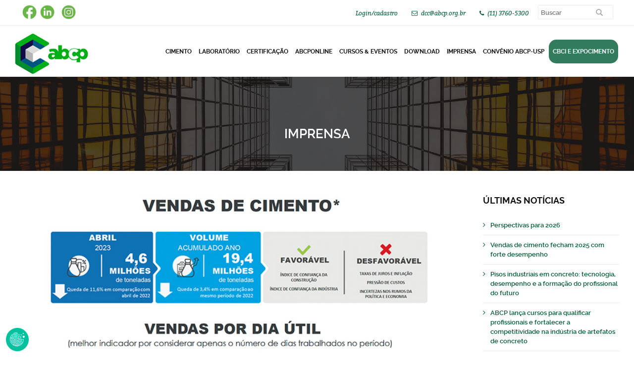

--- FILE ---
content_type: text/html; charset=UTF-8
request_url: https://abcp.org.br/vendas-de-cimento-aceleram-queda/
body_size: 89541
content:

<!DOCTYPE html>
<html lang="pt-BR">
<head>

<!-- Google tag (gtag.js) -->
<script async src="https://www.googletagmanager.com/gtag/js?id=G-B7R0FDJKJ4"></script>
<script>
  window.dataLayer = window.dataLayer || [];
  function gtag(){dataLayer.push(arguments);}
  gtag('js', new Date());

  gtag('config', 'G-B7R0FDJKJ4');
</script>

<meta charset="UTF-8" />
<meta name="viewport" content="width=device-width, initial-scale=1.0, maximum-scale=1.0, user-scalable=no"/>


<script src="/wp-content/themes/aedificator-child/js/jquery.min.js"></script>
<script src="/wp-content/themes/aedificator-child/js/jquery.cycle2.js"></script>
<script src="/wp-content/themes/aedificator-child/js/jquery.cycle2.carousel.js"></script>

<script src="/wp-content/themes/aedificator-child/js/validate.js" type="text/javascript"></script>
<script src="/wp-content/themes/aedificator-child/js/script.js?10" type="text/javascript"></script>
<script language="javascript" src="/wp-content/themes/aedificator-child/js/jquery.mask.min.js?11" type="text/javascript"></script>
<script src="/wp-content/themes/aedificator-child/js/kmain.js?13" type="text/javascript"></script>

<link rel="dns-prefetch" href="//cdn.hu-manity.co" />
		<!-- Cookie Compliance -->
		<script type="text/javascript">var huOptions = {"appID":"abcporgbr-410db04","currentLanguage":"pt","blocking":true,"globalCookie":false,"isAdmin":false,"privacyConsent":true,"forms":[],"customProviders":[],"customPatterns":[]};</script>
		<script type="text/javascript" src="https://cdn.hu-manity.co/hu-banner.min.js"></script><meta name='robots' content='index, follow, max-image-preview:large, max-snippet:-1, max-video-preview:-1' />

	<!-- This site is optimized with the Yoast SEO plugin v26.7 - https://yoast.com/wordpress/plugins/seo/ -->
	<title>Vendas de cimento aceleram queda - PORTAL ABCP</title>
	<meta name="description" content="Abril apresenta retração de 11,6% em comparação com o mesmo mês de 2022" />
	<link rel="canonical" href="https://abcp.org.br/vendas-de-cimento-aceleram-queda/" />
	<meta property="og:locale" content="pt_BR" />
	<meta property="og:type" content="article" />
	<meta property="og:title" content="Vendas de cimento aceleram queda - PORTAL ABCP" />
	<meta property="og:description" content="Abril apresenta retração de 11,6% em comparação com o mesmo mês de 2022" />
	<meta property="og:url" content="https://abcp.org.br/vendas-de-cimento-aceleram-queda/" />
	<meta property="og:site_name" content="PORTAL ABCP" />
	<meta property="article:published_time" content="2023-05-09T13:13:07+00:00" />
	<meta property="article:modified_time" content="2023-05-09T13:39:51+00:00" />
	<meta property="og:image" content="https://abcp.org.br/wp-content/uploads/2023/05/20230509_Vendas_cimento_800x400.jpg" />
	<meta property="og:image:width" content="800" />
	<meta property="og:image:height" content="400" />
	<meta property="og:image:type" content="image/jpeg" />
	<meta name="author" content="SANTIN" />
	<meta name="twitter:card" content="summary_large_image" />
	<meta name="twitter:label1" content="Escrito por" />
	<meta name="twitter:data1" content="SANTIN" />
	<meta name="twitter:label2" content="Est. tempo de leitura" />
	<meta name="twitter:data2" content="1 minuto" />
	<script type="application/ld+json" class="yoast-schema-graph">{"@context":"https://schema.org","@graph":[{"@type":"Article","@id":"https://abcp.org.br/vendas-de-cimento-aceleram-queda/#article","isPartOf":{"@id":"https://abcp.org.br/vendas-de-cimento-aceleram-queda/"},"author":{"name":"SANTIN","@id":"https://abcp.org.br/#/schema/person/e3b49e53bb732e760116e5fb17a59c13"},"headline":"Vendas de cimento aceleram queda","datePublished":"2023-05-09T13:13:07+00:00","dateModified":"2023-05-09T13:39:51+00:00","mainEntityOfPage":{"@id":"https://abcp.org.br/vendas-de-cimento-aceleram-queda/"},"wordCount":139,"commentCount":0,"publisher":{"@id":"https://abcp.org.br/#organization"},"image":{"@id":"https://abcp.org.br/vendas-de-cimento-aceleram-queda/#primaryimage"},"thumbnailUrl":"https://abcp.org.br/wp-content/uploads/2023/05/20230509_Vendas_cimento_800x400.jpg","keywords":["vendas","cimento","economia","mercado","SNIC"],"articleSection":["IMPRENSA","Noticias","São Paulo"],"inLanguage":"pt-BR","potentialAction":[{"@type":"CommentAction","name":"Comment","target":["https://abcp.org.br/vendas-de-cimento-aceleram-queda/#respond"]}]},{"@type":"WebPage","@id":"https://abcp.org.br/vendas-de-cimento-aceleram-queda/","url":"https://abcp.org.br/vendas-de-cimento-aceleram-queda/","name":"Vendas de cimento aceleram queda - PORTAL ABCP","isPartOf":{"@id":"https://abcp.org.br/#website"},"primaryImageOfPage":{"@id":"https://abcp.org.br/vendas-de-cimento-aceleram-queda/#primaryimage"},"image":{"@id":"https://abcp.org.br/vendas-de-cimento-aceleram-queda/#primaryimage"},"thumbnailUrl":"https://abcp.org.br/wp-content/uploads/2023/05/20230509_Vendas_cimento_800x400.jpg","datePublished":"2023-05-09T13:13:07+00:00","dateModified":"2023-05-09T13:39:51+00:00","description":"Abril apresenta retração de 11,6% em comparação com o mesmo mês de 2022","breadcrumb":{"@id":"https://abcp.org.br/vendas-de-cimento-aceleram-queda/#breadcrumb"},"inLanguage":"pt-BR","potentialAction":[{"@type":"ReadAction","target":["https://abcp.org.br/vendas-de-cimento-aceleram-queda/"]}]},{"@type":"ImageObject","inLanguage":"pt-BR","@id":"https://abcp.org.br/vendas-de-cimento-aceleram-queda/#primaryimage","url":"https://abcp.org.br/wp-content/uploads/2023/05/20230509_Vendas_cimento_800x400.jpg","contentUrl":"https://abcp.org.br/wp-content/uploads/2023/05/20230509_Vendas_cimento_800x400.jpg","width":800,"height":400},{"@type":"BreadcrumbList","@id":"https://abcp.org.br/vendas-de-cimento-aceleram-queda/#breadcrumb","itemListElement":[{"@type":"ListItem","position":1,"name":"Início","item":"https://abcp.org.br/"},{"@type":"ListItem","position":2,"name":"Vendas de cimento aceleram queda"}]},{"@type":"WebSite","@id":"https://abcp.org.br/#website","url":"https://abcp.org.br/","name":"PORTAL ABCP","description":"","publisher":{"@id":"https://abcp.org.br/#organization"},"potentialAction":[{"@type":"SearchAction","target":{"@type":"EntryPoint","urlTemplate":"https://abcp.org.br/?s={search_term_string}"},"query-input":{"@type":"PropertyValueSpecification","valueRequired":true,"valueName":"search_term_string"}}],"inLanguage":"pt-BR"},{"@type":"Organization","@id":"https://abcp.org.br/#organization","name":"PORTAL ABCP","url":"https://abcp.org.br/","logo":{"@type":"ImageObject","inLanguage":"pt-BR","@id":"https://abcp.org.br/#/schema/logo/image/","url":"https://abcp.org.br/wp-content/uploads/2023/11/logo-abcp.png","contentUrl":"https://abcp.org.br/wp-content/uploads/2023/11/logo-abcp.png","width":150,"height":84,"caption":"PORTAL ABCP"},"image":{"@id":"https://abcp.org.br/#/schema/logo/image/"}},{"@type":"Person","@id":"https://abcp.org.br/#/schema/person/e3b49e53bb732e760116e5fb17a59c13","name":"SANTIN","image":{"@type":"ImageObject","inLanguage":"pt-BR","@id":"https://abcp.org.br/#/schema/person/image/","url":"https://secure.gravatar.com/avatar/8eb5929669b5db8c480f6d9f3e2c2aeaf013c2d861ea8032907cd16667449533?s=96&d=mm&r=g","contentUrl":"https://secure.gravatar.com/avatar/8eb5929669b5db8c480f6d9f3e2c2aeaf013c2d861ea8032907cd16667449533?s=96&d=mm&r=g","caption":"SANTIN"},"url":"https://abcp.org.br/author/eder/"}]}</script>
	<!-- / Yoast SEO plugin. -->


<link rel='dns-prefetch' href='//static.addtoany.com' />
<link rel='dns-prefetch' href='//assets.pagseguro.com.br' />
<link rel="alternate" type="application/rss+xml" title="Feed para PORTAL ABCP &raquo;" href="https://abcp.org.br/feed/" />
<link rel="alternate" type="application/rss+xml" title="Feed de comentários para PORTAL ABCP &raquo;" href="https://abcp.org.br/comments/feed/" />
<link rel="alternate" type="application/rss+xml" title="Feed de comentários para PORTAL ABCP &raquo; Vendas de cimento aceleram queda" href="https://abcp.org.br/vendas-de-cimento-aceleram-queda/feed/" />
<link rel="alternate" title="oEmbed (JSON)" type="application/json+oembed" href="https://abcp.org.br/wp-json/oembed/1.0/embed?url=https%3A%2F%2Fabcp.org.br%2Fvendas-de-cimento-aceleram-queda%2F" />
<link rel="alternate" title="oEmbed (XML)" type="text/xml+oembed" href="https://abcp.org.br/wp-json/oembed/1.0/embed?url=https%3A%2F%2Fabcp.org.br%2Fvendas-de-cimento-aceleram-queda%2F&#038;format=xml" />
<style id='wp-img-auto-sizes-contain-inline-css' type='text/css'>
img:is([sizes=auto i],[sizes^="auto," i]){contain-intrinsic-size:3000px 1500px}
/*# sourceURL=wp-img-auto-sizes-contain-inline-css */
</style>
<style id='wp-emoji-styles-inline-css' type='text/css'>

	img.wp-smiley, img.emoji {
		display: inline !important;
		border: none !important;
		box-shadow: none !important;
		height: 1em !important;
		width: 1em !important;
		margin: 0 0.07em !important;
		vertical-align: -0.1em !important;
		background: none !important;
		padding: 0 !important;
	}
/*# sourceURL=wp-emoji-styles-inline-css */
</style>
<style id='wp-block-library-inline-css' type='text/css'>
:root{--wp-block-synced-color:#7a00df;--wp-block-synced-color--rgb:122,0,223;--wp-bound-block-color:var(--wp-block-synced-color);--wp-editor-canvas-background:#ddd;--wp-admin-theme-color:#007cba;--wp-admin-theme-color--rgb:0,124,186;--wp-admin-theme-color-darker-10:#006ba1;--wp-admin-theme-color-darker-10--rgb:0,107,160.5;--wp-admin-theme-color-darker-20:#005a87;--wp-admin-theme-color-darker-20--rgb:0,90,135;--wp-admin-border-width-focus:2px}@media (min-resolution:192dpi){:root{--wp-admin-border-width-focus:1.5px}}.wp-element-button{cursor:pointer}:root .has-very-light-gray-background-color{background-color:#eee}:root .has-very-dark-gray-background-color{background-color:#313131}:root .has-very-light-gray-color{color:#eee}:root .has-very-dark-gray-color{color:#313131}:root .has-vivid-green-cyan-to-vivid-cyan-blue-gradient-background{background:linear-gradient(135deg,#00d084,#0693e3)}:root .has-purple-crush-gradient-background{background:linear-gradient(135deg,#34e2e4,#4721fb 50%,#ab1dfe)}:root .has-hazy-dawn-gradient-background{background:linear-gradient(135deg,#faaca8,#dad0ec)}:root .has-subdued-olive-gradient-background{background:linear-gradient(135deg,#fafae1,#67a671)}:root .has-atomic-cream-gradient-background{background:linear-gradient(135deg,#fdd79a,#004a59)}:root .has-nightshade-gradient-background{background:linear-gradient(135deg,#330968,#31cdcf)}:root .has-midnight-gradient-background{background:linear-gradient(135deg,#020381,#2874fc)}:root{--wp--preset--font-size--normal:16px;--wp--preset--font-size--huge:42px}.has-regular-font-size{font-size:1em}.has-larger-font-size{font-size:2.625em}.has-normal-font-size{font-size:var(--wp--preset--font-size--normal)}.has-huge-font-size{font-size:var(--wp--preset--font-size--huge)}.has-text-align-center{text-align:center}.has-text-align-left{text-align:left}.has-text-align-right{text-align:right}.has-fit-text{white-space:nowrap!important}#end-resizable-editor-section{display:none}.aligncenter{clear:both}.items-justified-left{justify-content:flex-start}.items-justified-center{justify-content:center}.items-justified-right{justify-content:flex-end}.items-justified-space-between{justify-content:space-between}.screen-reader-text{border:0;clip-path:inset(50%);height:1px;margin:-1px;overflow:hidden;padding:0;position:absolute;width:1px;word-wrap:normal!important}.screen-reader-text:focus{background-color:#ddd;clip-path:none;color:#444;display:block;font-size:1em;height:auto;left:5px;line-height:normal;padding:15px 23px 14px;text-decoration:none;top:5px;width:auto;z-index:100000}html :where(.has-border-color){border-style:solid}html :where([style*=border-top-color]){border-top-style:solid}html :where([style*=border-right-color]){border-right-style:solid}html :where([style*=border-bottom-color]){border-bottom-style:solid}html :where([style*=border-left-color]){border-left-style:solid}html :where([style*=border-width]){border-style:solid}html :where([style*=border-top-width]){border-top-style:solid}html :where([style*=border-right-width]){border-right-style:solid}html :where([style*=border-bottom-width]){border-bottom-style:solid}html :where([style*=border-left-width]){border-left-style:solid}html :where(img[class*=wp-image-]){height:auto;max-width:100%}:where(figure){margin:0 0 1em}html :where(.is-position-sticky){--wp-admin--admin-bar--position-offset:var(--wp-admin--admin-bar--height,0px)}@media screen and (max-width:600px){html :where(.is-position-sticky){--wp-admin--admin-bar--position-offset:0px}}

/*# sourceURL=wp-block-library-inline-css */
</style><link rel='stylesheet' id='wc-blocks-style-css' href='https://abcp.org.br/wp-content/plugins/woocommerce/assets/client/blocks/wc-blocks.css?ver=wc-10.4.3' type='text/css' media='all' />
<style id='global-styles-inline-css' type='text/css'>
:root{--wp--preset--aspect-ratio--square: 1;--wp--preset--aspect-ratio--4-3: 4/3;--wp--preset--aspect-ratio--3-4: 3/4;--wp--preset--aspect-ratio--3-2: 3/2;--wp--preset--aspect-ratio--2-3: 2/3;--wp--preset--aspect-ratio--16-9: 16/9;--wp--preset--aspect-ratio--9-16: 9/16;--wp--preset--color--black: #000000;--wp--preset--color--cyan-bluish-gray: #abb8c3;--wp--preset--color--white: #ffffff;--wp--preset--color--pale-pink: #f78da7;--wp--preset--color--vivid-red: #cf2e2e;--wp--preset--color--luminous-vivid-orange: #ff6900;--wp--preset--color--luminous-vivid-amber: #fcb900;--wp--preset--color--light-green-cyan: #7bdcb5;--wp--preset--color--vivid-green-cyan: #00d084;--wp--preset--color--pale-cyan-blue: #8ed1fc;--wp--preset--color--vivid-cyan-blue: #0693e3;--wp--preset--color--vivid-purple: #9b51e0;--wp--preset--gradient--vivid-cyan-blue-to-vivid-purple: linear-gradient(135deg,rgb(6,147,227) 0%,rgb(155,81,224) 100%);--wp--preset--gradient--light-green-cyan-to-vivid-green-cyan: linear-gradient(135deg,rgb(122,220,180) 0%,rgb(0,208,130) 100%);--wp--preset--gradient--luminous-vivid-amber-to-luminous-vivid-orange: linear-gradient(135deg,rgb(252,185,0) 0%,rgb(255,105,0) 100%);--wp--preset--gradient--luminous-vivid-orange-to-vivid-red: linear-gradient(135deg,rgb(255,105,0) 0%,rgb(207,46,46) 100%);--wp--preset--gradient--very-light-gray-to-cyan-bluish-gray: linear-gradient(135deg,rgb(238,238,238) 0%,rgb(169,184,195) 100%);--wp--preset--gradient--cool-to-warm-spectrum: linear-gradient(135deg,rgb(74,234,220) 0%,rgb(151,120,209) 20%,rgb(207,42,186) 40%,rgb(238,44,130) 60%,rgb(251,105,98) 80%,rgb(254,248,76) 100%);--wp--preset--gradient--blush-light-purple: linear-gradient(135deg,rgb(255,206,236) 0%,rgb(152,150,240) 100%);--wp--preset--gradient--blush-bordeaux: linear-gradient(135deg,rgb(254,205,165) 0%,rgb(254,45,45) 50%,rgb(107,0,62) 100%);--wp--preset--gradient--luminous-dusk: linear-gradient(135deg,rgb(255,203,112) 0%,rgb(199,81,192) 50%,rgb(65,88,208) 100%);--wp--preset--gradient--pale-ocean: linear-gradient(135deg,rgb(255,245,203) 0%,rgb(182,227,212) 50%,rgb(51,167,181) 100%);--wp--preset--gradient--electric-grass: linear-gradient(135deg,rgb(202,248,128) 0%,rgb(113,206,126) 100%);--wp--preset--gradient--midnight: linear-gradient(135deg,rgb(2,3,129) 0%,rgb(40,116,252) 100%);--wp--preset--font-size--small: 13px;--wp--preset--font-size--medium: 20px;--wp--preset--font-size--large: 36px;--wp--preset--font-size--x-large: 42px;--wp--preset--spacing--20: 0.44rem;--wp--preset--spacing--30: 0.67rem;--wp--preset--spacing--40: 1rem;--wp--preset--spacing--50: 1.5rem;--wp--preset--spacing--60: 2.25rem;--wp--preset--spacing--70: 3.38rem;--wp--preset--spacing--80: 5.06rem;--wp--preset--shadow--natural: 6px 6px 9px rgba(0, 0, 0, 0.2);--wp--preset--shadow--deep: 12px 12px 50px rgba(0, 0, 0, 0.4);--wp--preset--shadow--sharp: 6px 6px 0px rgba(0, 0, 0, 0.2);--wp--preset--shadow--outlined: 6px 6px 0px -3px rgb(255, 255, 255), 6px 6px rgb(0, 0, 0);--wp--preset--shadow--crisp: 6px 6px 0px rgb(0, 0, 0);}:where(.is-layout-flex){gap: 0.5em;}:where(.is-layout-grid){gap: 0.5em;}body .is-layout-flex{display: flex;}.is-layout-flex{flex-wrap: wrap;align-items: center;}.is-layout-flex > :is(*, div){margin: 0;}body .is-layout-grid{display: grid;}.is-layout-grid > :is(*, div){margin: 0;}:where(.wp-block-columns.is-layout-flex){gap: 2em;}:where(.wp-block-columns.is-layout-grid){gap: 2em;}:where(.wp-block-post-template.is-layout-flex){gap: 1.25em;}:where(.wp-block-post-template.is-layout-grid){gap: 1.25em;}.has-black-color{color: var(--wp--preset--color--black) !important;}.has-cyan-bluish-gray-color{color: var(--wp--preset--color--cyan-bluish-gray) !important;}.has-white-color{color: var(--wp--preset--color--white) !important;}.has-pale-pink-color{color: var(--wp--preset--color--pale-pink) !important;}.has-vivid-red-color{color: var(--wp--preset--color--vivid-red) !important;}.has-luminous-vivid-orange-color{color: var(--wp--preset--color--luminous-vivid-orange) !important;}.has-luminous-vivid-amber-color{color: var(--wp--preset--color--luminous-vivid-amber) !important;}.has-light-green-cyan-color{color: var(--wp--preset--color--light-green-cyan) !important;}.has-vivid-green-cyan-color{color: var(--wp--preset--color--vivid-green-cyan) !important;}.has-pale-cyan-blue-color{color: var(--wp--preset--color--pale-cyan-blue) !important;}.has-vivid-cyan-blue-color{color: var(--wp--preset--color--vivid-cyan-blue) !important;}.has-vivid-purple-color{color: var(--wp--preset--color--vivid-purple) !important;}.has-black-background-color{background-color: var(--wp--preset--color--black) !important;}.has-cyan-bluish-gray-background-color{background-color: var(--wp--preset--color--cyan-bluish-gray) !important;}.has-white-background-color{background-color: var(--wp--preset--color--white) !important;}.has-pale-pink-background-color{background-color: var(--wp--preset--color--pale-pink) !important;}.has-vivid-red-background-color{background-color: var(--wp--preset--color--vivid-red) !important;}.has-luminous-vivid-orange-background-color{background-color: var(--wp--preset--color--luminous-vivid-orange) !important;}.has-luminous-vivid-amber-background-color{background-color: var(--wp--preset--color--luminous-vivid-amber) !important;}.has-light-green-cyan-background-color{background-color: var(--wp--preset--color--light-green-cyan) !important;}.has-vivid-green-cyan-background-color{background-color: var(--wp--preset--color--vivid-green-cyan) !important;}.has-pale-cyan-blue-background-color{background-color: var(--wp--preset--color--pale-cyan-blue) !important;}.has-vivid-cyan-blue-background-color{background-color: var(--wp--preset--color--vivid-cyan-blue) !important;}.has-vivid-purple-background-color{background-color: var(--wp--preset--color--vivid-purple) !important;}.has-black-border-color{border-color: var(--wp--preset--color--black) !important;}.has-cyan-bluish-gray-border-color{border-color: var(--wp--preset--color--cyan-bluish-gray) !important;}.has-white-border-color{border-color: var(--wp--preset--color--white) !important;}.has-pale-pink-border-color{border-color: var(--wp--preset--color--pale-pink) !important;}.has-vivid-red-border-color{border-color: var(--wp--preset--color--vivid-red) !important;}.has-luminous-vivid-orange-border-color{border-color: var(--wp--preset--color--luminous-vivid-orange) !important;}.has-luminous-vivid-amber-border-color{border-color: var(--wp--preset--color--luminous-vivid-amber) !important;}.has-light-green-cyan-border-color{border-color: var(--wp--preset--color--light-green-cyan) !important;}.has-vivid-green-cyan-border-color{border-color: var(--wp--preset--color--vivid-green-cyan) !important;}.has-pale-cyan-blue-border-color{border-color: var(--wp--preset--color--pale-cyan-blue) !important;}.has-vivid-cyan-blue-border-color{border-color: var(--wp--preset--color--vivid-cyan-blue) !important;}.has-vivid-purple-border-color{border-color: var(--wp--preset--color--vivid-purple) !important;}.has-vivid-cyan-blue-to-vivid-purple-gradient-background{background: var(--wp--preset--gradient--vivid-cyan-blue-to-vivid-purple) !important;}.has-light-green-cyan-to-vivid-green-cyan-gradient-background{background: var(--wp--preset--gradient--light-green-cyan-to-vivid-green-cyan) !important;}.has-luminous-vivid-amber-to-luminous-vivid-orange-gradient-background{background: var(--wp--preset--gradient--luminous-vivid-amber-to-luminous-vivid-orange) !important;}.has-luminous-vivid-orange-to-vivid-red-gradient-background{background: var(--wp--preset--gradient--luminous-vivid-orange-to-vivid-red) !important;}.has-very-light-gray-to-cyan-bluish-gray-gradient-background{background: var(--wp--preset--gradient--very-light-gray-to-cyan-bluish-gray) !important;}.has-cool-to-warm-spectrum-gradient-background{background: var(--wp--preset--gradient--cool-to-warm-spectrum) !important;}.has-blush-light-purple-gradient-background{background: var(--wp--preset--gradient--blush-light-purple) !important;}.has-blush-bordeaux-gradient-background{background: var(--wp--preset--gradient--blush-bordeaux) !important;}.has-luminous-dusk-gradient-background{background: var(--wp--preset--gradient--luminous-dusk) !important;}.has-pale-ocean-gradient-background{background: var(--wp--preset--gradient--pale-ocean) !important;}.has-electric-grass-gradient-background{background: var(--wp--preset--gradient--electric-grass) !important;}.has-midnight-gradient-background{background: var(--wp--preset--gradient--midnight) !important;}.has-small-font-size{font-size: var(--wp--preset--font-size--small) !important;}.has-medium-font-size{font-size: var(--wp--preset--font-size--medium) !important;}.has-large-font-size{font-size: var(--wp--preset--font-size--large) !important;}.has-x-large-font-size{font-size: var(--wp--preset--font-size--x-large) !important;}
/*# sourceURL=global-styles-inline-css */
</style>

<style id='classic-theme-styles-inline-css' type='text/css'>
/*! This file is auto-generated */
.wp-block-button__link{color:#fff;background-color:#32373c;border-radius:9999px;box-shadow:none;text-decoration:none;padding:calc(.667em + 2px) calc(1.333em + 2px);font-size:1.125em}.wp-block-file__button{background:#32373c;color:#fff;text-decoration:none}
/*# sourceURL=/wp-includes/css/classic-themes.min.css */
</style>
<link rel='stylesheet' id='Style-css' href='https://abcp.org.br/wp-content/plugins/kbook-curso-manager/includes/css/style-kbk.css?ver=1.0' type='text/css' media='all' />
<link rel='stylesheet' id='woocommerce-layout-css' href='https://abcp.org.br/wp-content/plugins/woocommerce/assets/css/woocommerce-layout.css?ver=10.4.3' type='text/css' media='all' />
<link rel='stylesheet' id='woocommerce-smallscreen-css' href='https://abcp.org.br/wp-content/plugins/woocommerce/assets/css/woocommerce-smallscreen.css?ver=10.4.3' type='text/css' media='only screen and (max-width: 768px)' />
<link rel='stylesheet' id='woocommerce-general-css' href='https://abcp.org.br/wp-content/plugins/woocommerce/assets/css/woocommerce.css?ver=10.4.3' type='text/css' media='all' />
<style id='woocommerce-inline-inline-css' type='text/css'>
.woocommerce form .form-row .required { visibility: visible; }
/*# sourceURL=woocommerce-inline-inline-css */
</style>
<link rel='stylesheet' id='parent-style-css' href='https://abcp.org.br/wp-content/themes/aedificator/style.css?ver=074bd29a299093e224e6b11d680defbe' type='text/css' media='all' />
<link rel='stylesheet' id='child-style-css' href='https://abcp.org.br/wp-content/themes/aedificator-child/style.css?ver=1.8.0' type='text/css' media='all' />
<link rel='stylesheet' id='owl-carousel-css' href='https://abcp.org.br/wp-content/themes/aedificator/assets/css/owl.carousel.css?ver=1.0' type='text/css' media='all' />
<link rel='stylesheet' id='owl-theme-css' href='https://abcp.org.br/wp-content/themes/aedificator/assets/css/owl.theme.css?ver=1.0' type='text/css' media='all' />
<link rel='stylesheet' id='owl-transitions-css' href='https://abcp.org.br/wp-content/themes/aedificator/assets/css/owl.transitions.css?ver=1.0' type='text/css' media='all' />
<link rel='stylesheet' id='font-awesome-css' href='https://abcp.org.br/wp-content/themes/aedificator/assets/css/font-awesome.css?ver=1.0' type='text/css' media='all' />
<link rel='stylesheet' id='aedificator-style-css' href='https://abcp.org.br/wp-content/themes/aedificator-child/style.css?ver=074bd29a299093e224e6b11d680defbe' type='text/css' media='all' />
<link rel='stylesheet' id='recent-posts-widget-with-thumbnails-public-style-css' href='https://abcp.org.br/wp-content/plugins/recent-posts-widget-with-thumbnails/public.css?ver=7.1.1' type='text/css' media='all' />
<link rel='stylesheet' id='addtoany-css' href='https://abcp.org.br/wp-content/plugins/add-to-any/addtoany.min.css?ver=1.16' type='text/css' media='all' />
<script type="text/javascript" id="addtoany-core-js-before">
/* <![CDATA[ */
window.a2a_config=window.a2a_config||{};a2a_config.callbacks=[];a2a_config.overlays=[];a2a_config.templates={};a2a_localize = {
	Share: "Share",
	Save: "Save",
	Subscribe: "Subscribe",
	Email: "Email",
	Bookmark: "Bookmark",
	ShowAll: "Show all",
	ShowLess: "Show less",
	FindServices: "Find service(s)",
	FindAnyServiceToAddTo: "Instantly find any service to add to",
	PoweredBy: "Powered by",
	ShareViaEmail: "Share via email",
	SubscribeViaEmail: "Subscribe via email",
	BookmarkInYourBrowser: "Bookmark in your browser",
	BookmarkInstructions: "Press Ctrl+D or \u2318+D to bookmark this page",
	AddToYourFavorites: "Add to your favorites",
	SendFromWebOrProgram: "Send from any email address or email program",
	EmailProgram: "Email program",
	More: "More&#8230;",
	ThanksForSharing: "Thanks for sharing!",
	ThanksForFollowing: "Thanks for following!"
};

a2a_config.icon_color="#05975b";

//# sourceURL=addtoany-core-js-before
/* ]]> */
</script>
<script type="text/javascript" defer src="https://static.addtoany.com/menu/page.js" id="addtoany-core-js"></script>
<script type="text/javascript" src="https://abcp.org.br/wp-includes/js/jquery/jquery.min.js?ver=3.7.1" id="jquery-core-js"></script>
<script type="text/javascript" src="https://abcp.org.br/wp-includes/js/jquery/jquery-migrate.min.js?ver=3.4.1" id="jquery-migrate-js"></script>
<script type="text/javascript" defer src="https://abcp.org.br/wp-content/plugins/add-to-any/addtoany.min.js?ver=1.1" id="addtoany-jquery-js"></script>
<script type="text/javascript" src="https://assets.pagseguro.com.br/checkout-sdk-js/rc/dist/browser/pagseguro.min.js?ver=12.0" id="PagueSeguro-js"></script>
<script type="text/javascript" src="https://abcp.org.br/wp-content/plugins/kbook-curso-manager/includes/js/kbkPg.js?ver=3.8" id="FuncKBK-js"></script>
<script type="text/javascript" src="https://abcp.org.br/wp-content/plugins/kbook-curso-manager/includes/js/kbkscript.js?ver=1.1" id="ScriptKbk-js"></script>
<script type="text/javascript" src="https://abcp.org.br/wp-content/plugins/kbook-curso-manager/includes/js/kbk-pesquisa.js?ver=1.22" id="Get-js"></script>
<script type="text/javascript" src="https://abcp.org.br/wp-content/plugins/woocommerce/assets/js/jquery-blockui/jquery.blockUI.min.js?ver=2.7.0-wc.10.4.3" id="wc-jquery-blockui-js" defer="defer" data-wp-strategy="defer"></script>
<script type="text/javascript" id="wc-add-to-cart-js-extra">
/* <![CDATA[ */
var wc_add_to_cart_params = {"ajax_url":"/wp-admin/admin-ajax.php","wc_ajax_url":"/?wc-ajax=%%endpoint%%","i18n_view_cart":"Ver carrinho","cart_url":"https://abcp.org.br/carrinho/","is_cart":"","cart_redirect_after_add":"no"};
//# sourceURL=wc-add-to-cart-js-extra
/* ]]> */
</script>
<script type="text/javascript" src="https://abcp.org.br/wp-content/plugins/woocommerce/assets/js/frontend/add-to-cart.min.js?ver=10.4.3" id="wc-add-to-cart-js" defer="defer" data-wp-strategy="defer"></script>
<script type="text/javascript" src="https://abcp.org.br/wp-content/plugins/woocommerce/assets/js/js-cookie/js.cookie.min.js?ver=2.1.4-wc.10.4.3" id="wc-js-cookie-js" defer="defer" data-wp-strategy="defer"></script>
<script type="text/javascript" id="woocommerce-js-extra">
/* <![CDATA[ */
var woocommerce_params = {"ajax_url":"/wp-admin/admin-ajax.php","wc_ajax_url":"/?wc-ajax=%%endpoint%%","i18n_password_show":"Mostrar senha","i18n_password_hide":"Ocultar senha"};
//# sourceURL=woocommerce-js-extra
/* ]]> */
</script>
<script type="text/javascript" src="https://abcp.org.br/wp-content/plugins/woocommerce/assets/js/frontend/woocommerce.min.js?ver=10.4.3" id="woocommerce-js" defer="defer" data-wp-strategy="defer"></script>
<script type="text/javascript" src="https://abcp.org.br/wp-content/themes/aedificator/assets/js/owl.carousel.js" id="carousel-js-js"></script>
<script type="text/javascript" src="https://abcp.org.br/wp-content/themes/aedificator/assets/js/main.js" id="aedificator-main-js-js"></script>
<link rel="https://api.w.org/" href="https://abcp.org.br/wp-json/" /><link rel="alternate" title="JSON" type="application/json" href="https://abcp.org.br/wp-json/wp/v2/posts/25209" />	<script>
	function kbkacturl(){
	var pluginUrl ='https://abcp.org.br/wp-content/plugins/kbook-curso-manager/includes/';		return pluginUrl;
	}
	</script>
	<noscript><style>.woocommerce-product-gallery{ opacity: 1 !important; }</style></noscript>
	<link rel="icon" href="https://abcp.org.br/wp-content/uploads/2023/11/icone.png" sizes="32x32" />
<link rel="icon" href="https://abcp.org.br/wp-content/uploads/2023/11/icone.png" sizes="192x192" />
<link rel="apple-touch-icon" href="https://abcp.org.br/wp-content/uploads/2023/11/icone.png" />
<meta name="msapplication-TileImage" content="https://abcp.org.br/wp-content/uploads/2023/11/icone.png" />
		<style type="text/css" id="wp-custom-css">
			.footer {
    background-color: #241f47 !important;
}		</style>
		
<script>

 function validaCursoNovo(){


		Pessoa				= 'fisica';
		rg					= '';
		nome				= '';
		cracha				= '';
		formacao			= '';
		empresa				= '';
		fantasia			= '';
		funcao				= '';
		LcPais				= '';
		dddFone				= '';
		fone				= '';
		dddFax				= '';
		fax					= '';
		dddCel				= '';
		celular				= '';
		email				= '';
		cepRes				= '';
		ruaRes				= '';
		numRes				= '';
		compRes				= '';
		bairroRes			= '';
		cidadeRes			= '';
		estadoRes			= '';
		PaisRes				= '';
		cep					= '';
		rua					= '';
		numero				= '';
		comp				= '';
		bairro				= '';
		cidade				= '';
		estado				= '';
		PaisName			= '';
		DtNascimento		= '';

		pessoaCampo = returnSelection(document.frmCad.Pessoa);

		resposta	= $( "#respostaInsc" ).val(); 

		//aceiteCampo = returnSelection(document.frmCad.aceitoDados);

//if(aceiteCampo){

		document.getElementById('boxOpt').style.display = 'none';

		var campos = "campos = email2="+email+"&act=CadCurso&DtNascimento="+DtNascimento+"&Pessoa="+pessoaCampo+"&rg="+rg+"&nome="+nome+"&cracha="+cracha+"&formacao="+formacao+"&empresa="+empresa+"&fantasia="+fantasia+"&funcao="+funcao+"&LcPais="+LcPais+"&dddfone="+dddFone+"&fone="+fone+"&dddFax="+dddFax+"&fax="+fax+"&dddcel="+dddCel+"&celular="+celular+"&email="+email+"&cepRes="+cepRes+"&ruaRes="+ruaRes+"&numRes="+numRes+"&compRes="+compRes+"&bairroRes="+bairroRes+"&cidadeRes="+cidadeRes+"&estadoRes="+estadoRes+"&PaisRes="+PaisRes+"&respostaInsc="+resposta;
				
		enviarForm('/wp-content/themes/aedificator-child/active-page.php', campos, 'Pagamento');
//}else{
//	alert('Por favor, concorde ou não com a nossa política de armazenamento de dados.');
//}

}

function qualcidades(estado){
	var estadoVale = estado.value;
	var campos = "campos = email2=nulo&act=qualcidade&estado="+estadoVale;
	enviarForm('/wp-content/themes/aedificator-child/active-page.php', campos, 'listacidade');
}

 function validaCursoJuridica(){


		rg					= '';
		nome				= '';
		cracha				= '';
		formacao			= '';
		empresa				= '';
		fantasia			= '';
		funcao				= '';
		LcPais				= '';
		dddFone				= '';
		fone				= '';
		dddFax				= '';
		fax					= '';
		dddCel				= '';
		celular				= '';
		email				= '';
		cepRes				= '';
		ruaRes				= '';
		numRes				= '';
		compRes				= '';
		bairroRes			= '';
		cidadeRes			= '';
		estadoRes			= '';
		PaisRes				= '';
		cep					= '';
		rua					= '';
		numero				= '';
		comp				= '';
		bairro				= '';
		cidade				= '';
		estado				= '';
		PaisName			= '';
		DtNascimento		= '';
		cep					= document.frmCad.cep;
		rua					= document.frmCad.rua3;
		numero				= document.frmCad.numero;
		comp				= document.frmCad.comp;
		bairro				= document.frmCad.bairro3;
		cidade				= document.frmCad.cidade3;
		estado				= document.frmCad.uf3;
		PaisName			= document.frmCad.PaisName;
		cnpj				= document.frmCad.cnpj;
		insc_est			= document.frmCad.insc_est;

		//aceiteCampo = returnSelection(document.frmCad.aceitoDados);

				if(!IsNum(cep)){
				alert('O campo CEP do endereço comercial precisa ser preenchido somente com números!');
				}else if(!ContainsSomething(rua) || !LimpaTrim(rua) || rua.value.length > 40){
					alert('O campo Rua no endereço comercial precisa ser preenchido, ter menos de 40 caracteres e não conter os seguintes caracteres: @*?!$#~^´`"\'{([])}+/\;:¨%!');
				}else if(!ContainsSomething(numero)){
					alert('O campo Número do endereço comercial precisa ser preenchido somente com números!');
				}/*else if(!ContainsSomething(comp) || !LimpaTrim(comp)){
					alert('O campo Complemento do endereço comercial precisa ser preenchido e não conter os seguintes caracteres: @*?!$#~^´`"\'{([])}+/\;:¨%!');
				}*/else if(!ContainsSomething(bairro) || !LimpaTrim(bairro)){
					alert('O campo Bairro do endereço comercial precisa ser preenchido e não conter os seguintes caracteres: @*?!$#~^´`"\'{([])}+/\;:¨%!');
				}else if(!ContainsSomething(cidade) || !LimpaTrim(cidade)){
					alert('O campo Cidade do endereço comercial precisa ser preenchido e não conter os seguintes caracteres: @*?!$#~^´`"\'{([])}+/\;:¨%!');
				}else if(!ContainsSomething(estado) || !LimpaTrim(estado)){
					alert('O campo Estado do endereço comercial precisa ser preenchido e não conter os seguintes caracteres: @*?!$#~^´`"\'{([])}+/\;:¨%!');
				}else if(!ContainsSomething(PaisName) || !LimpaTrim(PaisName)){
					alert('O campo País do endereço comercial precisa ser preenchido e não conter os seguintes caracteres: @*?!$#~^´`"\'{([])}+/\;:¨%!');
				}else if(cgc(cnpj.value) != true ){
					alert('Por favor digite um CNPJ válido e somente números!');
				}else if(!ContainsSomething(insc_est) || !LimpaTrim(insc_est)){
					alert('O campo Inscrição Estadual precisa ser preenchido e não conter os seguintes caracteres: @*?!$#~^´`"\'{([])}+/\;:¨%!');
				}
				else{

					var campos = "campos = email2="+email+"&act=CadCursoJur&DtNascimento="+DtNascimento+"&rg="+rg+"&nome="+nome+"&cracha="+cracha+"&formacao="+formacao+"&empresa="+empresa+"&fantasia="+fantasia+"&funcao="+funcao+"&LcPais="+LcPais+"&dddfone="+dddFone+"&fone="+fone+"&dddFax="+dddFax+"&fax="+fax+"&dddcel="+dddCel+"&celular="+celular+"&email="+email+"&cepRes="+cepRes+"&ruaRes="+ruaRes+"&numRes="+numRes+"&compRes="+compRes+"&bairroRes="+bairroRes+"&cidadeRes="+cidadeRes+"&estadoRes="+estadoRes+"&PaisRes="+PaisRes+"&cep="+cep.value+"&rua="+rua.value+"&numero="+numero.value+"&comp="+comp.value+"&bairro="+bairro.value+"&cidade="+cidade.value+"&estado="+estado.value+"&PaisName="+PaisName.value+"&cnpj="+cnpj.value+"&insc_est="+insc_est.value;
					
					enviarForm('/wp-content/themes/aedificator-child/active-page.php', campos, 'Pagamento');
				}

}

function downPontos(local,meuid){

	var campos = "campos = email2=&act=pontuaDown&local="+local+'&postId='+meuid;

	enviarForm('/wp-content/themes/aedificator-child/active-page.php', campos, 'portico');

}

function finalizaEAD(){

		idCurso		= $( "#idCurso" ).val(); 
		tokenEad	= $( "#tokenEad" ).val(); 
		nome		= $( "#nome" ).val(); 
		email		= $( "#email" ).val(); 
		cpf			= $( "#cpf" ).val(); 
		origem		= $( "#origem" ).val(); 
		idCurso		= $( "#idCurso" ).val(); 
		dtnasc		= $( "#dtnasc" ).val(); 
		rg			= $( "#rg" ).val(); 
		cracha		= $( "#nome" ).val(); 
		formacao	= $( "#formacao" ).val(); 
		empresa		= $( "#empresa" ).val(); 
		fantasia	= $( "#fantasia" ).val(); 
		funcao		= $( "#funcao" ).val(); 
		ddi			= $( "#ddi" ).val(); 
		dddTel		= $( "#dddTel" ).val(); 
		Tel			= $( "#Tel" ).val(); 
		dddFax		= $( "#dddFax" ).val(); 
		//Fax			= $( "#Fax" ).val(); 
		dddCel		= $( "#dddCel" ).val(); 
		Cel			= $( "#Cel" ).val(); 
		cep			= $( "#cep" ).val(); 
		endereco	= $( "#rua2" ).val(); 
		numero		= $( "#numero" ).val(); 
		comp		= $( "#comp" ).val(); 
		bairro		= $( "#bairro2" ).val(); 
		cidade		= $( "#cidade2" ).val(); 
		estado		= $( "#uf2" ).val(); 
		pais		= $( "#pais" ).val(); 
		sabendo		= $( "#sabendo" ).val(); 
		aceite		= $('input[name=aceito]:checked', '#cursoForm').val();

		if(!comp){
		comp = '.';
		}

		nome		= $( "#nome" ).val(); 
		email		= $( "#email" ).val(); 
		senha		= $( "#senha" ).val(); 
		senhaConf	= $( "#senhaConf" ).val(); 
		
		if(!valida_CPF(cpf)){
			alert('Digite um CPF válido!');
		}

		else if(!nome){
			alert('O campo "nome" é obrigatório!');
		}
		else if(!email){
			alert('O campo "email" é obrigatório!');
		}
		else if(!senha){
			alert('O campo "senha" é obrigatório!');
		}
		else if(!senha && !senhaConf){
				alert('A confirmação da senha precisa ser igual a senha!');
		}

		else if(!dtnasc){
			alert('O campo "Data de nascimento" é obrigatório!');
		}
		else if(!rg){
			alert('O campo "RG" é obrigatório!');
		}
		else if(!cracha){
			alert('O campo "Nome para crachá" é obrigatório!');
		}
		else if(!formacao){
			alert('O campo "Formação" é obrigatório!');
		}
		else if(!empresa){
			alert('O campo "Empresa" é obrigatório!');
		}
		else if(!funcao){
			alert('O campo "Função" é obrigatório!');
		}
		else if(!ddi || !dddTel || !Tel){
			alert('O campo "Telefone" é obrigatório!');
		}
		else if(!dddCel || !Cel){
			alert('O campo "Celular" é obrigatório!');
		}
		else if(!cep){
			alert('O campo "CEP" é obrigatório!');
		}
		else if(!endereco){
			alert('O campo "Endereço" é obrigatório!');
		}
		else if(!numero){
			alert('O campo "Número" é obrigatório!');
		}
		else if(!bairro){
			alert('O campo "Bairro" é obrigatório!');
		}
		else if(!cidade){
			alert('O campo "Cidade" é obrigatório!');
		}
		else if(!estado){
			alert('O campo "Estado" é obrigatório!');
		}
		else if(!pais){
			alert('O campo "País" é obrigatório!');
		}
		else if(!sabendo){
			alert('Por favor, nos informe como ficou sabendo do curso!');
		}
		else if(!aceite){
			alert('Por favor, nos informe se aceita compartilhar os seus dados com a ABCP e seus colaboradores!');
		}
		else{

			var campos = "campos = email2=ok&act=FinalizaInscEAD&CPF="+cpf+"&DtNascimento="+dtnasc+"&rg="+rg+"&cracha="+cracha+"&formacao="+formacao+"&empresa="+empresa+"&fantasia="+fantasia+"&funcao="+funcao+"&LcPais="+ddi+"&dddfone="+dddTel+"&fone="+Tel+"&dddcel="+dddCel+"&celular="+Cel+"&cepRes="+cep+"&ruaRes="+endereco+"&numRes="+numero+"&compRes="+comp+"&bairroRes="+bairro+"&cidadeRes="+cidade+"&estadoRes="+estado+"&PaisRes="+pais+"&nome="+nome+"&senha="+senha+"&email="+email+"&origem="+origem+"&idCurso="+idCurso+"&aceite="+aceite+"&sabendo="+sabendo+"&idCurso="+idCurso+"&tokenEad="+tokenEad;


			enviarForm('/wp-content/themes/aedificator-child/active-page.php', campos, 'formEAD');
			document.getElementById('Meapague').style.display = 'none';

		}

			

					$('html, body').animate({
                        scrollTop: $("#formEAD").offset().top
                    }, 500);

}

function completaCurso(){

		nome		= $( "#nome" ).val(); 
		email		= $( "#email" ).val(); 
		cpf			= $( "#cpf" ).val(); 
		origem		= $( "#origem" ).val(); 
		idCurso		= $( "#idCurso" ).val(); 
		dtnasc		= $( "#dtnasc" ).val(); 
		rg			= $( "#rg" ).val(); 
		cracha		= $( "#nome" ).val(); 
		formacao	= $( "#formacao" ).val(); 
		empresa		= $( "#empresa" ).val(); 
		fantasia	= $( "#fantasia" ).val(); 
		funcao		= $( "#funcao" ).val(); 
		ddi			= $( "#ddi" ).val(); 
		dddTel		= $( "#dddTel" ).val(); 
		Tel			= $( "#Tel" ).val(); 
		dddFax		= $( "#dddFax" ).val(); 
		//Fax			= $( "#Fax" ).val(); 
		dddCel		= $( "#dddCel" ).val(); 
		Cel			= $( "#Cel" ).val(); 
		cep			= $( "#cep" ).val(); 
		endereco	= $( "#rua2" ).val(); 
		numero		= $( "#numero" ).val(); 
		comp		= $( "#comp" ).val(); 
		bairro		= $( "#bairro2" ).val(); 
		cidade		= $( "#cidade2" ).val(); 
		estado		= $( "#uf2" ).val(); 
		pais		= $( "#pais" ).val(); 
		sabendo		= $( "#sabendo" ).val(); 
		aceite		= $('input[name=aceito]:checked', '#cursoForm').val();

		if(!comp){
		comp = '.';
		}

		nome		= $( "#nome" ).val(); 
		email		= $( "#email" ).val(); 
		senha		= $( "#senha" ).val(); 
		senhaConf	= $( "#senhaConf" ).val(); 
		
		if(!valida_CPF(cpf)){
			alert('Digite um CPF válido!');
		}

		else if(!nome){
			alert('O campo "nome" é obrigatório!');
		}
		else if(!email){
			alert('O campo "email" é obrigatório!');
		}
		else if(!senha){
			alert('O campo "senha" é obrigatório!');
		}
		else if(!senha && !senhaConf){
				alert('A confirmação da senha precisa ser igual a senha!');
		}

		else if(!dtnasc){
			alert('O campo "Data de nascimento" é obrigatório!');
		}
		else if(!rg){
			alert('O campo "RG" é obrigatório!');
		}
		else if(!cracha){
			alert('O campo "Nome para crachá" é obrigatório!');
		}
		else if(!formacao){
			alert('O campo "Formação" é obrigatório!');
		}
		else if(!empresa){
			alert('O campo "Empresa" é obrigatório!');
		}
		else if(!funcao){
			alert('O campo "Função" é obrigatório!');
		}
		else if(!ddi || !dddTel || !Tel){
			alert('O campo "Telefone" é obrigatório!');
		}
		else if(!dddCel || !Cel){
			alert('O campo "Celular" é obrigatório!');
		}
		else if(!cep){
			alert('O campo "CEP" é obrigatório!');
		}
		else if(!endereco){
			alert('O campo "Endereço" é obrigatório!');
		}
		else if(!numero){
			alert('O campo "Número" é obrigatório!');
		}
		else if(!bairro){
			alert('O campo "Bairro" é obrigatório!');
		}
		else if(!cidade){
			alert('O campo "Cidade" é obrigatório!');
		}
		else if(!estado){
			alert('O campo "Estado" é obrigatório!');
		}
		else if(!pais){
			alert('O campo "País" é obrigatório!');
		}
		else if(!sabendo){
			alert('Por favor, nos informe como ficou sabendo do curso!');
		}
		else if(!aceite){
			alert('Por favor, nos informe se aceita compartilhar os seus dados com a ABCP  e seus apoiadores!');
		}
		else{


			var campos = "campos = email2=ok&act=CompCurso&CPF="+cpf+"&DtNascimento="+dtnasc+"&rg="+rg+"&cracha="+cracha+"&formacao="+formacao+"&empresa="+empresa+"&fantasia="+fantasia+"&funcao="+funcao+"&LcPais="+ddi+"&dddfone="+dddTel+"&fone="+Tel+"&dddcel="+dddCel+"&celular="+Cel+"&cepRes="+cep+"&ruaRes="+endereco+"&numRes="+numero+"&compRes="+comp+"&bairroRes="+bairro+"&cidadeRes="+cidade+"&estadoRes="+estado+"&PaisRes="+pais+"&nome="+nome+"&senha="+senha+"&email="+email+"&origem="+origem+"&idCurso="+idCurso+"&aceite="+aceite+"&sabendo="+sabendo;



			enviarForm('/wp-content/themes/aedificator-child/active-page.php', campos, 'cursoForm');

		}
}


function validaCurso(){

		Pessoa		= document.frmCad.Pessoa;
		rg			= document.frmCad.rg;
		nome		= document.frmCad.nome;
		cracha		= document.frmCad.cracha;
		formacao	= document.frmCad.formacao;
		empresa		= document.frmCad.empresa;
		fantasia	= document.frmCad.fantasia;
		funcao		= document.frmCad.funcao;
		LcPais		= document.frmCad.LcPais;
		dddFone		= document.frmCad.dddFone;
		fone		= document.frmCad.fone;
		dddFax		= document.frmCad.dddFax;
		fax			= document.frmCad.fax;
		dddCel		= document.frmCad.dddCel;
		celular		= document.frmCad.celular;
		email		= document.frmCad.email;
		cepRes		= document.frmCad.cepRes;
		ruaRes		= document.frmCad.ruaRes;
		numRes		= document.frmCad.numRes;
		compRes		= document.frmCad.compRes;
		bairroRes	= document.frmCad.bairroRes;
		cidadeRes	= document.frmCad.cidadeRes;
		estadoRes	= document.frmCad.estadoRes;
		PaisRes		= document.frmCad.PaisRes;
		cep			= document.frmCad.cep;
		rua			= document.frmCad.rua;
		numero		= document.frmCad.numero;
		comp		= document.frmCad.comp;
		bairro		= document.frmCad.bairro;
		cidade		= document.frmCad.cidade;
		estado		= document.frmCad.estado;
		PaisName	= document.frmCad.PaisName;
		cnpj		= document.frmCad.cnpj;
		insc_est	= document.frmCad.insc_est;
		acept		= document.frmCad.acept.checked;
		DtNascimento		= document.frmCad.DtNascimento;

		pessoaCampo = returnSelection(document.frmCad.Pessoa);


		if(returnSelection(document.frmCad.Pessoa) == null){
			alert ("Esta inscrição pertence a uma pessoa física ou jurídica?");
		}else if(!DtNascimento.value){
			alert('O campo Data de nascimento precisa ser preenchido!');
		}else if(!ContainsSomething(rg) || !LimpaTrim(rg)){
			alert('O campo RG precisa ser preenchido e não conter os seguintes caracteres: @*?!$#~^´`"\'{([])}+/\;:¨%!');
		}else if(!ContainsSomething(nome) || !LimpaTrim(nome)){
			alert('O campo Nome precisa ser preenchido e não conter os seguintes caracteres: @*?!$#~^´`"\'{([])}+/\;:¨%!');
		}else if(!ContainsSomething(cracha) || !LimpaTrim(cracha)){
			alert('O campo Nome para crachá precisa ser preenchido e não conter os seguintes caracteres: @*?!$#~^´`"\'{([])}+/\;:¨%!');
		}/*else if(!ContainsSomething(formacao) || !LimpaTrim(formacao)){
			alert('O campo Formação precisa ser preenchido e não conter os seguintes caracteres: @*?!$#~^´`"\'{([])}+/\;:¨%!');
		}else if(!ContainsSomething(empresa) || !LimpaTrim(empresa)){
			alert('O campo Empresa precisa ser preenchido e não conter os seguintes caracteres: @*?!$#~^´`"\'{([])}+/\;:¨%!');
		}else if(!ContainsSomething(fantasia) || !LimpaTrim(fantasia)){
			alert('O campo Nome fantasia precisa ser preenchido e não conter os seguintes caracteres: @*?!$#~^´`"\'{([])}+/\;:¨%!');
		}else if(!ContainsSomething(funcao) || !LimpaTrim(funcao)){
			alert('O campo Função precisa ser preenchido e não conter os seguintes caracteres: @*?!$#~^´`"\'{([])}+/\;:¨%!');
		}*/else if(!IsNum(LcPais)){
			alert('O campo DDI precisa ser preenchido somente com números!');
		}else if(!IsNum(dddFone)){
			alert('O campo DDD do telefone precisa ser preenchido somente com números!');
		}else if(!IsNum(fone)){
			alert('O campo Telefone precisa ser preenchido somente com números!');
		}else if(!IsNum(dddCel)){
			alert('O campo DDD do celular precisa ser preenchido somente com números!');
		}else if(!IsNum(celular)){
			alert('O campo Celular precisa ser preenchido somente com números!');
		}else if(!IsValidEmail(email)){
			alert('Por favor digite um e-mail válido!');
		}else if(!ContainsSomething(cepRes)){
			alert('O campo CEP do endereço residênciall precisa ser preenchido somente com números!');
		}else if(!ContainsSomething(ruaRes) || !LimpaTrim(ruaRes) || ruaRes.value.length > 40){
			alert('O campo Rua no endereço residêncial precisa ser preenchido, ter menos de 40 caracteres e não conter os seguintes caracteres: @*?!$#~^´`"\'{([])}+/\;:¨%!');
		}else if(!ContainsSomething(numRes)){
			alert('O campo Número do endereço residencial precisa ser preenchido somente com números!');
		}/*else if(!ContainsSomething(compRes) || !LimpaTrim(compRes)){
			alert('O campo Complemento do endereço residêncial precisa ser preenchido e não conter os seguintes caracteres: @*?!$#~^´`"\'{([])}+/\;:¨%!');
		}*/else if(!ContainsSomething(bairroRes) || !LimpaTrim(bairroRes)){
			alert('O campo Bairro do endereço residêncial precisa ser preenchido e não conter os seguintes caracteres: @*?!$#~^´`"\'{([])}+/\;:¨%!');
		}else if(!ContainsSomething(cidadeRes) || !LimpaTrim(cidadeRes)){
			alert('O campo Cidade do endereço residêncial precisa ser preenchido e não conter os seguintes caracteres: @*?!$#~^´`"\'{([])}+/\;:¨%!');
		}else if(!ContainsSomething(estadoRes) || !LimpaTrim(estadoRes)){
			alert('O campo Estado do endereço residêncial precisa ser preenchido e não conter os seguintes caracteres: @*?!$#~^´`"\'{([])}+/\;:¨%!');
		}else if(!ContainsSomething(PaisRes) || !LimpaTrim(PaisRes)){
			alert('O campo País do endereço residêncial precisa ser preenchido e não conter os seguintes caracteres: @*?!$#~^´`"\'{([])}+/\;:¨%!');
		}else if(pessoaCampo == 'juridica' || pessoaCampo == 'associado'){
				
				if(!IsNum(cep)){
				alert('O campo CEP do endereço comercial precisa ser preenchido somente com números!');
				}
				else if(!ContainsSomething(rua) || !LimpaTrim(rua) || rua.value.length > 40){
					alert('O campo Rua no endereço comercial precisa ser preenchido, ter menos de 40 caracteres e não conter os seguintes caracteres: @*?!$#~^´`"\'{([])}+/\;:¨%!');
				}
				else if(!ContainsSomething(numero)){
					alert('O campo Número do endereço comercial precisa ser preenchido somente com números!');
				}
				else if(!ContainsSomething(bairro) || !LimpaTrim(bairro)){
					alert('O campo Bairro do endereço comercial precisa ser preenchido e não conter os seguintes caracteres: @*?!$#~^´`"\'{([])}+/\;:¨%!');
				}
				else if(!ContainsSomething(cidade) || !LimpaTrim(cidade)){
					alert('O campo Cidade do endereço comercial precisa ser preenchido e não conter os seguintes caracteres: @*?!$#~^´`"\'{([])}+/\;:¨%!');
				}
				else if(!ContainsSomething(estado) || !LimpaTrim(estado)){
					alert('O campo Estado do endereço comercial precisa ser preenchido e não conter os seguintes caracteres: @*?!$#~^´`"\'{([])}+/\;:¨%!');
				}
				else if(!ContainsSomething(PaisName) || !LimpaTrim(PaisName)){
					alert('O campo País do endereço comercial precisa ser preenchido e não conter os seguintes caracteres: @*?!$#~^´`"\'{([])}+/\;:¨%!');
				}
				else if(cgc(cnpj.value) != true ){
					alert('Por favor digite um CNPJ válido e somente números!');
				}
				else if(!ContainsSomething(insc_est) || !LimpaTrim(insc_est)){
					alert('O campo Inscrição Estadual precisa ser preenchido e não conter os seguintes caracteres: @*?!$#~^´`"\'{([])}+/\;:¨%!');
				}
				else{
					var campos = "campos = email2="+email+"&act=CadCurso&DtNascimento="+DtNascimento.value+"&Pessoa="+pessoaCampo+"&rg="+rg.value+"&nome="+nome.value+"&cracha="+cracha.value+"&formacao="+formacao.value+"&empresa="+empresa.value+"&fantasia="+fantasia.value+"&funcao="+funcao.value+"&LcPais="+LcPais.value+"&dddfone="+dddFone.value+"&fone="+fone.value+"&dddFax="+dddFax.value+"&fax="+fax.value+"&dddcel="+dddCel.value+"&celular="+celular.value+"&email="+email.value+"&cepRes="+cepRes.value+"&ruaRes="+ruaRes.value+"&numRes="+numRes.value+"&compRes="+compRes.value+"&bairroRes="+bairroRes.value+"&cidadeRes="+cidadeRes.value+"&estadoRes="+estadoRes.value+"&PaisRes="+PaisRes.value+"&cep="+cep.value+"&rua="+rua.value+"&numero="+numero.value+"&comp="+comp.value+"&bairro="+bairro.value+"&cidade="+cidade.value+"&estado="+estado.value+"&PaisName="+PaisName.value+"&cnpj="+cnpj.value+"&insc_est="+insc_est.value+"&aceite="+acept;
		
					enviarForm('/wp-content/themes/aedificator-child/active-page.php', campos, 'Pagamento');

				}

		}else{

					var campos = "campos = email2="+email+"&act=CadCurso&DtNascimento="+DtNascimento.value+"&Pessoa="+pessoaCampo+"&rg="+rg.value+"&nome="+nome.value+"&cracha="+cracha.value+"&formacao="+formacao.value+"&empresa="+empresa.value+"&fantasia="+fantasia.value+"&funcao="+funcao.value+"&LcPais="+LcPais.value+"&dddfone="+dddFone.value+"&fone="+fone.value+"&dddFax="+dddFax.value+"&fax="+fax.value+"&dddcel="+dddCel.value+"&celular="+celular.value+"&email="+email.value+"&cepRes="+cepRes.value+"&ruaRes="+ruaRes.value+"&numRes="+numRes.value+"&compRes="+compRes.value+"&bairroRes="+bairroRes.value+"&cidadeRes="+cidadeRes.value+"&estadoRes="+estadoRes.value+"&PaisRes="+PaisRes.value+"&aceite="+acept;
				
					enviarForm('/wp-content/themes/aedificator-child/active-page.php', campos, 'Pagamento');
		}




}

 function mostraJudici(Val){

		if(Val == 'S'){
		document.getElementById('JuridicaField').style.display = 'block';
		document.getElementById('boxOpt').style.display = 'none';
		}else{
		document.getElementById('JuridicaField').style.display = 'none';
		document.getElementById('boxOpt').style.display = 'block';
		}
}

function mostraJudiciNovo(Val){

		if(Val == 'S'){
		document.getElementById('JuridicaField').style.display = 'block';
		document.getElementById('FormFisica').style.display = 'none';
		document.getElementById('MensPF').style.display = 'none';
		document.getElementById('pagmeio').style.display = 'none';
		document.getElementById('FormJuridica').style.display = 'block';
		
		}else{
		document.getElementById('JuridicaField').style.display = 'none';
		document.getElementById('FormFisica').style.display = 'block';
		document.getElementById('MensPF').style.display = 'block';
		document.getElementById('pagmeio').style.display = 'block';
		document.getElementById('FormJuridica').style.display = 'none';
		}
}

function InscCursoEad(){

		idCurso		= $( "#idCurso" ).val(); 
		permalink	= $( "#permalink" ).val(); 
		tokenEad	= $( "#tokenEad" ).val(); 
		catCurso	= $( "#catCurso" ).val(); 
		cpf			= $( "#cpf" ).val(); 
		resposta	= $( "#respostaInsc" ).val(); 

		var campos = "campos = act1=CpfCadastrado&act=CpfEadCadastrado&CPF="+cpf+"&codigoCurso="+idCurso+"&link="+permalink+"&categoria="+catCurso+"&tokenEad="+tokenEad+"&respostaInsc="+Resposta;
		enviarForm('/wp-content/themes/aedificator-child/active-page.php', campos, 'codeerr');
		
}

function CpfCadastrado(cpf,codigo,Plink,categoria,cortesia,Resposta){
		var campos = "campos = act1=CpfCadastrado&act=CpfCadastrado&CPF="+cpf+"&codigoCurso="+codigo+"&link="+Plink+"&categoria="+categoria+"&cortesia="+cortesia+"&respostaInsc="+Resposta;
		enviarForm('/wp-content/themes/aedificator-child/active-page.php', campos, 'codeerr');
	}

</script>

<style type="text/css">
#Souopop{
	display:block;
	width:100%;
	height:100vh;
	background:rgba(255,255,255,0.6);
	position:fixed;
	top:-200%;
	opacity:0;
	left:0;
	z-index:9999;
	-webkit-transition: all 1.5s ease;
    -moz-transition: all 1.5s ease;
    -o-transition: all 1.5s ease;
    transition: all 1.5s ease;
}

#Souopop.abre{
	top:0;
	opacity:1;
}

.soutabela{
	display:table;
	width:100%;
	height:100vh;
}

.soucelula{
	display:table-cell;
	width:100%;
	height:100vh;
	vertical-align:middle;
	text-align:center;
}

.oitoaqui{
	display:block;
	width:90%;
	max-width:500px;
	margin:0 auto;
	position:relative;
}

.fechapop{
	position:absolute;
	top:-25px;
	right:-25px;
	z-index:999;
	max-width:50px;
	background:#fff;
	-webkit-border-radius: 50px;
	-moz-border-radius: 50px;
	border-radius: 50px;
	cursor:pointer;
}

.oitoaqui img{
	width:100%;
	height:auto;
}

</style>

<link rel="pingback" href="https://abcp.org.br/xmlrpc.php">


<link rel='stylesheet' id='pdfemb_embed_pdf_css-css' href='https://abcp.org.br/wp-content/plugins/pdf-embedder/assets/css/pdfemb.min.css?ver=4.9.3' type='text/css' media='all' />
</head>


<body data-rsssl=1 class="wp-singular post-template-default single single-post postid-25209 single-format-standard wp-custom-logo wp-theme-aedificator wp-child-theme-aedificator-child theme-aedificator cookies-not-set user-registration-page ur-settings-sidebar-show woocommerce-no-js">


	<div id="wrapper" class="wrapper">
		<header id="header" class="header">
			<div class="top-bar">
				<div class="container">
					<div class="column-container top-bar-container">
						<div class="column-3-12 left">
							<div class="gutter">
								<p class="wellcome-user">

								<ul class="social">
								<li><a href="https://www.facebook.com/abcpcimento" target="_blank"><img src="https://abcp.org.br/wp-content/uploads/2019/10/facebook.png" width="151" height="151" /></a></li><li><a href="https://pt.linkedin.com/company/abcp" target="_blank"><img src="https://abcp.org.br/wp-content/uploads/2019/10/linkedin.png" width="151" height="151" /></a></li><li><a href="https://www.instagram.com/abcp.cimento/?hl=pt-br" target="_blank"><img src="https://abcp.org.br/wp-content/uploads/2020/04/instagram.png" width="151" height="151" /></a></li>								</ul>
								</p>
							</div>
						</div>
						<div class="column-9-12 right">
							<div class="gutter">
								<p class="contact-information">
								<saudacoes>
									<a href="/cadastre-se/">Login/cadastro</a>								</saudacoes>
								    <a class="icon-envelope" href="mailto:&#100;c&#99;&#64;a&#98;c&#112;.&#111;rg&#46;&#98;r">&#100;&#99;c&#64;a&#98;&#99;&#112;&#46;o&#114;&#103;&#46;&#98;&#114;</a>
									<a class="icon-phone" href="tel:(11) 3760-5300">(11) 3760-5300</a>

								
								<form role="search" method="get" id="searchform" class="searchform" action="https://abcp.org.br/">
									<div>
										<input type="text" value="" name="s" id="s" placeholder="Buscar">
										<input type="submit" id="searchsubmit" value="Enviar">
									</div>
								</form>
								</p>
							</div>
						</div>
					</div>
				</div> <!--  END container  -->	
			</div> <!--  END top-bar  -->
			<div class="header-block">
				<div class="container">
					<div class="gutter clearfix">
					    <a href="https://abcp.org.br/" class="custom-logo-link" rel="home"><img width="150" height="84" src="https://abcp.org.br/wp-content/uploads/2023/11/logo-abcp.png" class="custom-logo" alt="PORTAL ABCP" decoding="async" /></a>	
						<nav class="menu-top-container">
							<a class="icon-menu" href="#">Menu</a>
														   <ul class="menu-top"><li id="menu-item-10886" class="menu-item menu-item-type-post_type menu-item-object-page menu-item-has-children menu-item-10886"><a href="https://abcp.org.br/cimento/">CIMENTO</a>
<ul class="sub-menu">
	<li id="menu-item-10889" class="menu-item menu-item-type-post_type menu-item-object-page menu-item-10889"><a href="https://abcp.org.br/cimento/">Básico</a></li>
	<li id="menu-item-10904" class="menu-item menu-item-type-post_type menu-item-object-page menu-item-10904"><a href="https://abcp.org.br/cimento/aplicacoes-do-cimento/">Aplicações</a></li>
	<li id="menu-item-10903" class="menu-item menu-item-type-post_type menu-item-object-page menu-item-10903"><a href="https://abcp.org.br/cimento/tipos/">Tipos</a></li>
	<li id="menu-item-10902" class="menu-item menu-item-type-post_type menu-item-object-page menu-item-10902"><a href="https://abcp.org.br/cimento/fabricacao/">Fabricação</a></li>
	<li id="menu-item-10901" class="menu-item menu-item-type-post_type menu-item-object-page menu-item-10901"><a href="https://abcp.org.br/cimento/historia/">História</a></li>
</ul>
</li>
<li id="menu-item-10823" class="menu-item menu-item-type-custom menu-item-object-custom menu-item-has-children menu-item-10823"><a target="_blank" href="http://abcplab.org.br/">Laboratório</a>
<ul class="sub-menu">
	<li id="menu-item-17880" class="menu-item menu-item-type-custom menu-item-object-custom menu-item-17880"><a href="https://abcplab.org.br">Pedidos</a></li>
	<li id="menu-item-17623" class="menu-item menu-item-type-post_type menu-item-object-post menu-item-17623"><a href="https://abcp.org.br/certificacoes-do-laboratorio-abcp/">Certificações</a></li>
</ul>
</li>
<li id="menu-item-6657" class="menu-item menu-item-type-custom menu-item-object-custom menu-item-has-children menu-item-6657"><a href="/certificacao-abcp/">Certificação</a>
<ul class="sub-menu">
	<li id="menu-item-6658" class="menu-item menu-item-type-custom menu-item-object-custom menu-item-has-children menu-item-6658"><a href="/selos-de-qualidade/selo-para-blocos-de-concreto/">Blocos</a>
	<ul class="sub-menu">
		<li id="menu-item-11465" class="menu-item menu-item-type-post_type menu-item-object-page menu-item-11465"><a href="https://abcp.org.br/fabricantes-com-selo/">&#8211; Fabricantes</a></li>
	</ul>
</li>
	<li id="menu-item-6661" class="menu-item menu-item-type-custom menu-item-object-custom menu-item-6661"><a href="/selos-de-qualidade/selo-de-qualidade-abcp-cimento/">Cimento</a></li>
</ul>
</li>
<li id="menu-item-17735" class="menu-item menu-item-type-taxonomy menu-item-object-category menu-item-17735"><a href="https://abcp.org.br/category/abcponline/">ABCPonLINE</a></li>
<li id="menu-item-28905" class="menu-item menu-item-type-custom menu-item-object-custom menu-item-has-children menu-item-28905"><a href="https://cursos.abcp.org.br">Cursos &#038; Eventos</a>
<ul class="sub-menu">
	<li id="menu-item-28900" class="menu-item menu-item-type-custom menu-item-object-custom menu-item-28900"><a target="_blank" href="https://cursos.abcp.org.br">Cursos</a></li>
	<li id="menu-item-7097" class="menu-item menu-item-type-post_type menu-item-object-page menu-item-7097"><a href="https://abcp.org.br/eventos/">Eventos</a></li>
</ul>
</li>
<li id="menu-item-30229" class="menu-item menu-item-type-post_type menu-item-object-page menu-item-30229"><a href="https://abcp.org.br/download/">DOWNLOAD</a></li>
<li id="menu-item-6676" class="menu-item menu-item-type-taxonomy menu-item-object-category current-post-ancestor current-menu-parent current-post-parent menu-item-has-children menu-item-6676"><a href="https://abcp.org.br/category/imprensa/">Imprensa</a>
<ul class="sub-menu">
	<li id="menu-item-22264" class="menu-item menu-item-type-taxonomy menu-item-object-category menu-item-22264"><a href="https://abcp.org.br/category/imprensa/posts-abcp-snic/">Posts ABCP-SNIC (pt-en-es)</a></li>
	<li id="menu-item-6682" class="menu-item menu-item-type-taxonomy menu-item-object-category current-post-ancestor current-menu-parent current-post-parent menu-item-6682"><a href="https://abcp.org.br/category/imprensa/noticias/">Notícias</a></li>
	<li id="menu-item-6678" class="menu-item menu-item-type-taxonomy menu-item-object-category menu-item-6678"><a href="https://abcp.org.br/category/imprensa/artigos/">Artigos</a></li>
	<li id="menu-item-6675" class="menu-item menu-item-type-taxonomy menu-item-object-category menu-item-6675"><a href="https://abcp.org.br/category/imprensa/videos/">Vídeos</a></li>
	<li id="menu-item-9516" class="menu-item menu-item-type-taxonomy menu-item-object-category menu-item-9516"><a href="https://abcp.org.br/category/imprensa/cimento-na-midia/">Cimento na Mídia</a></li>
</ul>
</li>
<li id="menu-item-22772" class="menu-item menu-item-type-post_type menu-item-object-page menu-item-22772"><a href="https://abcp.org.br/convenio-abcp-usp/">Convênio ABCP-USP</a></li>
<li id="menu-item-29173" class="menu-item menu-item-type-custom menu-item-object-custom menu-item-29173"><a target="_blank" href="https://congressocimento.com.br/">CBCI e Expocimento</a></li>
</ul>							   <ul class="menu-top-mob"><li class="menu-item menu-item-type-post_type menu-item-object-page menu-item-has-children menu-item-10886"><a href="https://abcp.org.br/cimento/">CIMENTO</a>
<ul class="sub-menu">
	<li class="menu-item menu-item-type-post_type menu-item-object-page menu-item-10889"><a href="https://abcp.org.br/cimento/">Básico</a></li>
	<li class="menu-item menu-item-type-post_type menu-item-object-page menu-item-10904"><a href="https://abcp.org.br/cimento/aplicacoes-do-cimento/">Aplicações</a></li>
	<li class="menu-item menu-item-type-post_type menu-item-object-page menu-item-10903"><a href="https://abcp.org.br/cimento/tipos/">Tipos</a></li>
	<li class="menu-item menu-item-type-post_type menu-item-object-page menu-item-10902"><a href="https://abcp.org.br/cimento/fabricacao/">Fabricação</a></li>
	<li class="menu-item menu-item-type-post_type menu-item-object-page menu-item-10901"><a href="https://abcp.org.br/cimento/historia/">História</a></li>
</ul>
</li>
<li class="menu-item menu-item-type-custom menu-item-object-custom menu-item-has-children menu-item-10823"><a target="_blank" href="http://abcplab.org.br/">Laboratório</a>
<ul class="sub-menu">
	<li class="menu-item menu-item-type-custom menu-item-object-custom menu-item-17880"><a href="https://abcplab.org.br">Pedidos</a></li>
	<li class="menu-item menu-item-type-post_type menu-item-object-post menu-item-17623"><a href="https://abcp.org.br/certificacoes-do-laboratorio-abcp/">Certificações</a></li>
</ul>
</li>
<li class="menu-item menu-item-type-custom menu-item-object-custom menu-item-has-children menu-item-6657"><a href="/certificacao-abcp/">Certificação</a>
<ul class="sub-menu">
	<li class="menu-item menu-item-type-custom menu-item-object-custom menu-item-has-children menu-item-6658"><a href="/selos-de-qualidade/selo-para-blocos-de-concreto/">Blocos</a>
	<ul class="sub-menu">
		<li class="menu-item menu-item-type-post_type menu-item-object-page menu-item-11465"><a href="https://abcp.org.br/fabricantes-com-selo/">&#8211; Fabricantes</a></li>
	</ul>
</li>
	<li class="menu-item menu-item-type-custom menu-item-object-custom menu-item-6661"><a href="/selos-de-qualidade/selo-de-qualidade-abcp-cimento/">Cimento</a></li>
</ul>
</li>
<li class="menu-item menu-item-type-taxonomy menu-item-object-category menu-item-17735"><a href="https://abcp.org.br/category/abcponline/">ABCPonLINE</a></li>
<li class="menu-item menu-item-type-custom menu-item-object-custom menu-item-has-children menu-item-28905"><a href="https://cursos.abcp.org.br">Cursos &#038; Eventos</a>
<ul class="sub-menu">
	<li class="menu-item menu-item-type-custom menu-item-object-custom menu-item-28900"><a target="_blank" href="https://cursos.abcp.org.br">Cursos</a></li>
	<li class="menu-item menu-item-type-post_type menu-item-object-page menu-item-7097"><a href="https://abcp.org.br/eventos/">Eventos</a></li>
</ul>
</li>
<li class="menu-item menu-item-type-post_type menu-item-object-page menu-item-30229"><a href="https://abcp.org.br/download/">DOWNLOAD</a></li>
<li class="menu-item menu-item-type-taxonomy menu-item-object-category current-post-ancestor current-menu-parent current-post-parent menu-item-has-children menu-item-6676"><a href="https://abcp.org.br/category/imprensa/">Imprensa</a>
<ul class="sub-menu">
	<li class="menu-item menu-item-type-taxonomy menu-item-object-category menu-item-22264"><a href="https://abcp.org.br/category/imprensa/posts-abcp-snic/">Posts ABCP-SNIC (pt-en-es)</a></li>
	<li class="menu-item menu-item-type-taxonomy menu-item-object-category current-post-ancestor current-menu-parent current-post-parent menu-item-6682"><a href="https://abcp.org.br/category/imprensa/noticias/">Notícias</a></li>
	<li class="menu-item menu-item-type-taxonomy menu-item-object-category menu-item-6678"><a href="https://abcp.org.br/category/imprensa/artigos/">Artigos</a></li>
	<li class="menu-item menu-item-type-taxonomy menu-item-object-category menu-item-6675"><a href="https://abcp.org.br/category/imprensa/videos/">Vídeos</a></li>
	<li class="menu-item menu-item-type-taxonomy menu-item-object-category menu-item-9516"><a href="https://abcp.org.br/category/imprensa/cimento-na-midia/">Cimento na Mídia</a></li>
</ul>
</li>
<li class="menu-item menu-item-type-post_type menu-item-object-page menu-item-22772"><a href="https://abcp.org.br/convenio-abcp-usp/">Convênio ABCP-USP</a></li>
<li class="menu-item menu-item-type-custom menu-item-object-custom menu-item-29173"><a target="_blank" href="https://congressocimento.com.br/">CBCI e Expocimento</a></li>
</ul>														
						</nav> <!--  END menu-top-container  -->
					</div>
				</div> <!--  END container  -->	
			</div> <!--  END header-block  -->
		</header> <!--  END header  -->

	<div id="content" class="content">

 		<section class="section section-page-title"  style="background-image: url(https://abcp.org.br/wp-content/themes/aedificator/assets/images/demo/bgh.jpg" >
			<div class="section-overlay">
				<div class="container">
					<div class="gutter">
						 <h4>IMPRENSA</h4>
					</div>
				</div> <!--  END container  -->
			</div> <!--  END section-overlay  -->
		</section> <!--  END section-page-title  -->
		<div class="section section-we-are">
			<div class="container">
				<div class="column-container blog-columns-container">
					<div class="column-9-12 left">
						<div class="gutter">
						<article class="single-post">
																<div class="article-image-single">
									<img width="800" height="400" src="https://abcp.org.br/wp-content/uploads/2023/05/20230509_Vendas_cimento_800x400.jpg" class="attachment-aedificator-photo-800-500 size-aedificator-photo-800-500 wp-post-image" alt="" decoding="async" fetchpriority="high" srcset="https://abcp.org.br/wp-content/uploads/2023/05/20230509_Vendas_cimento_800x400.jpg 800w, https://abcp.org.br/wp-content/uploads/2023/05/20230509_Vendas_cimento_800x400-300x150.jpg 300w, https://abcp.org.br/wp-content/uploads/2023/05/20230509_Vendas_cimento_800x400-768x384.jpg 768w, https://abcp.org.br/wp-content/uploads/2023/05/20230509_Vendas_cimento_800x400-600x300.jpg 600w" sizes="(max-width: 800px) 100vw, 800px" />
																	</div>						
																
								<div class="article-text">
									<p class="meta"><span class="column-3-12 left">09/05/2023</span><span class="column-9-12 right"><i class="fa fa-tag"></i><a href="https://abcp.org.br/category/imprensa/" rel="category tag">IMPRENSA</a>, <a href="https://abcp.org.br/category/imprensa/noticias/" rel="category tag">Noticias</a>, <a href="https://abcp.org.br/category/imprensa/noticias/sp/" rel="category tag">São Paulo</a></span></p>
									<h1>Vendas de cimento aceleram queda</h1>
									<div class="addtoany_share_save_container addtoany_content addtoany_content_top"><div class="a2a_kit a2a_kit_size_24 addtoany_list" data-a2a-url="https://abcp.org.br/vendas-de-cimento-aceleram-queda/" data-a2a-title="Vendas de cimento aceleram queda"><a class="a2a_button_facebook" href="https://www.addtoany.com/add_to/facebook?linkurl=https%3A%2F%2Fabcp.org.br%2Fvendas-de-cimento-aceleram-queda%2F&amp;linkname=Vendas%20de%20cimento%20aceleram%20queda" title="Facebook" rel="nofollow noopener" target="_blank"></a><a class="a2a_button_twitter" href="https://www.addtoany.com/add_to/twitter?linkurl=https%3A%2F%2Fabcp.org.br%2Fvendas-de-cimento-aceleram-queda%2F&amp;linkname=Vendas%20de%20cimento%20aceleram%20queda" title="Twitter" rel="nofollow noopener" target="_blank"></a><a class="a2a_button_email" href="https://www.addtoany.com/add_to/email?linkurl=https%3A%2F%2Fabcp.org.br%2Fvendas-de-cimento-aceleram-queda%2F&amp;linkname=Vendas%20de%20cimento%20aceleram%20queda" title="Email" rel="nofollow noopener" target="_blank"></a><a class="a2a_button_linkedin" href="https://www.addtoany.com/add_to/linkedin?linkurl=https%3A%2F%2Fabcp.org.br%2Fvendas-de-cimento-aceleram-queda%2F&amp;linkname=Vendas%20de%20cimento%20aceleram%20queda" title="LinkedIn" rel="nofollow noopener" target="_blank"></a></div></div><p><span class="Apple-converted-space"> </span>As vendas da indústria do cimento no mês de abril seguiram a tendência de retração do primeiro trimestre de 2023 e registraram queda de 11,6% em comparação ao mesmo mês do ano passado. Em termos nominais, foram comercializadas 4,6 milhões de toneladas, de acordo com o Sindicato Nacional da Indústria de Cimento (SNIC). No acumulado do ano (jan-abril), seguindo a tendência dos números absolutos, o desempenho é de queda de 3,1%. O ambiente de instabilidade na economia, marcado por indicadores internos desfavoráveis, como aumento no desemprego, lenta recuperação dos salários e juros altos, continuam a impactar o setor.</p>
<p>&nbsp;</p>
<p>Veja o relatório completo:</p>
<a href="https://abcp.org.br/wp-content/uploads/2023/05/SNIC_Resultados_Preliminares_cimento_abr2023-2.pdf" class="pdfemb-viewer" style="width:900px;height:800px;" data-width="900" data-height="800" data-toolbar="bottom" data-toolbar-fixed="off">SNIC_Resultados_Preliminares_cimento_abr2023</a>
<p>&nbsp;</p>

									
									

									<p class="tags">Tags:<a href="https://abcp.org.br/tag/vendas/" rel="tag">vendas</a>, <a href="https://abcp.org.br/tag/cimento/" rel="tag">cimento</a>, <a href="https://abcp.org.br/tag/economia/" rel="tag">economia</a>, <a href="https://abcp.org.br/tag/mercado/" rel="tag">mercado</a>, <a href="https://abcp.org.br/tag/snic/" rel="tag">SNIC</a></p>
								</div>
							</article>
						</div>
					</div>
					<div class="column-3-12 right">
						<div class="gutter">
							<div class="sidebar-block">
			<aside id="recent-posts-widget-with-thumbnails-2" class="widget recent-posts-widget-with-thumbnails">
<div id="rpwwt-recent-posts-widget-with-thumbnails-2" class="rpwwt-widget">
<h3 class="widget-title">últimas notícias</h3>
	<ul>
		<li><a href="https://abcp.org.br/perspectivas-para-2026/"><span class="rpwwt-post-title">Perspectivas para 2026</span></a></li>
		<li><a href="https://abcp.org.br/vendas-de-cimento-2025/"><span class="rpwwt-post-title">Vendas de cimento fecham 2025 com forte desempenho</span></a></li>
		<li><a href="https://abcp.org.br/pisos-industriais-curso_marco_2026/"><span class="rpwwt-post-title">Pisos industriais em concreto: tecnologia, desempenho e a formação do profissional do futuro</span></a></li>
		<li><a href="https://abcp.org.br/abcp-artefatos-fev2026/"><span class="rpwwt-post-title">ABCP lança cursos para qualificar profissionais e fortalecer a competitividade na indústria de artefatos de concreto</span></a></li>
		<li><a href="https://abcp.org.br/coprocessamento-melhores-praticas-para-o-licenciamento-ambiental/"><span class="rpwwt-post-title">Coprocessamento: melhores práticas para o licenciamento ambiental</span></a></li>
		<li><a href="https://abcp.org.br/cimento-vendas-em-novembro/"><img width="60" height="60" src="https://abcp.org.br/wp-content/uploads/2025/12/20251208_Balanco_vendas_novembro_2025_800x533-100x100.jpg" class="attachment-60x60 size-60x60 wp-post-image" alt="" decoding="async" srcset="https://abcp.org.br/wp-content/uploads/2025/12/20251208_Balanco_vendas_novembro_2025_800x533-100x100.jpg 100w, https://abcp.org.br/wp-content/uploads/2025/12/20251208_Balanco_vendas_novembro_2025_800x533-350x350.jpg 350w, https://abcp.org.br/wp-content/uploads/2025/12/20251208_Balanco_vendas_novembro_2025_800x533-150x150.jpg 150w" sizes="(max-width: 60px) 100vw, 60px" /><span class="rpwwt-post-title">Cimento tem forte alta nas vendas em novembro puxada por habitação e mercado de trabalho aquecido</span></a></li>
		<li><a href="https://abcp.org.br/workshop-em-salvador-discute-inovacao-e-o-futuro-da-industria-de-artefatos-de-concreto/"><img width="60" height="60" src="https://abcp.org.br/wp-content/uploads/2025/11/img_PDE_BA_1600x800-100x100.jpg" class="attachment-60x60 size-60x60 wp-post-image" alt="" decoding="async" srcset="https://abcp.org.br/wp-content/uploads/2025/11/img_PDE_BA_1600x800-100x100.jpg 100w, https://abcp.org.br/wp-content/uploads/2025/11/img_PDE_BA_1600x800-350x350.jpg 350w, https://abcp.org.br/wp-content/uploads/2025/11/img_PDE_BA_1600x800-150x150.jpg 150w" sizes="(max-width: 60px) 100vw, 60px" /><span class="rpwwt-post-title">Workshop em Salvador discute inovação e o futuro da indústria de artefatos de concreto</span></a></li>
		<li><a href="https://abcp.org.br/pde-leva-a-recife-workshop-sobre-inovacao-mercado-e-tecnologia-para-a-industria-de-artefatos/"><img width="60" height="60" src="https://abcp.org.br/wp-content/uploads/2025/11/20251126_WS_PDE_PE_1600x800-100x100.jpg" class="attachment-60x60 size-60x60 wp-post-image" alt="" decoding="async" loading="lazy" srcset="https://abcp.org.br/wp-content/uploads/2025/11/20251126_WS_PDE_PE_1600x800-100x100.jpg 100w, https://abcp.org.br/wp-content/uploads/2025/11/20251126_WS_PDE_PE_1600x800-350x350.jpg 350w, https://abcp.org.br/wp-content/uploads/2025/11/20251126_WS_PDE_PE_1600x800-150x150.jpg 150w" sizes="auto, (max-width: 60px) 100vw, 60px" /><span class="rpwwt-post-title">PDE leva a Recife workshop sobre inovação, mercado e tecnologia para a indústria de artefatos</span></a></li>
		<li><a href="https://abcp.org.br/industria-brasileira-do-cimento-na-cop30/"><img width="60" height="60" src="https://abcp.org.br/wp-content/uploads/2025/11/20251111_ABCP_na_COP30_Foto_Rogerio_CassimiroMMA_1000x500-2-1-100x100.jpg" class="attachment-60x60 size-60x60 wp-post-image" alt="" decoding="async" loading="lazy" srcset="https://abcp.org.br/wp-content/uploads/2025/11/20251111_ABCP_na_COP30_Foto_Rogerio_CassimiroMMA_1000x500-2-1-100x100.jpg 100w, https://abcp.org.br/wp-content/uploads/2025/11/20251111_ABCP_na_COP30_Foto_Rogerio_CassimiroMMA_1000x500-2-1-350x350.jpg 350w, https://abcp.org.br/wp-content/uploads/2025/11/20251111_ABCP_na_COP30_Foto_Rogerio_CassimiroMMA_1000x500-2-1-150x150.jpg 150w" sizes="auto, (max-width: 60px) 100vw, 60px" /><span class="rpwwt-post-title">Indústria brasileira do cimento na COP30</span></a></li>
		<li><a href="https://abcp.org.br/usp-e-industria-do-cimento-discutem-inovacoes-em-favelas-para-enfrentar-mudancas-climaticas/"><img width="60" height="60" src="https://abcp.org.br/wp-content/uploads/2025/11/54922132649_d895a039fc_c-100x100.jpg" class="attachment-60x60 size-60x60 wp-post-image" alt="" decoding="async" loading="lazy" srcset="https://abcp.org.br/wp-content/uploads/2025/11/54922132649_d895a039fc_c-100x100.jpg 100w, https://abcp.org.br/wp-content/uploads/2025/11/54922132649_d895a039fc_c-350x350.jpg 350w, https://abcp.org.br/wp-content/uploads/2025/11/54922132649_d895a039fc_c-150x150.jpg 150w" sizes="auto, (max-width: 60px) 100vw, 60px" /><span class="rpwwt-post-title">USP e indústria do cimento discutem inovações em favelas para enfrentar mudanças climáticas</span></a></li>
	</ul>
</div><!-- .rpwwt-widget -->
</aside>	</div>						</div>
					</div>					
				</div>
			</div> <!--  END container  -->
		</div> <!--  END section-blog  -->	
    </div>

	<!--Hu-Banner--> 	
	<script>
        var huOptions = {
          'appID': 'abcporgbr-410db04',
          'currentLanguage': 'pt'
        }
  </script>
  <script src="https://cdn.hu-manity.co/hu-banner.min.js" type="text/javascript" charset="utf-8"></script>


		<footer id="footer" class="footer">
			<div class="footer-block">
				<div class="container">
					<div class="column-container widgets-container">
						<div class="column-3-12">
							<div class="gutter">
																	<aside id="media_image-3" class="widget widget_media_image"> <img width="150" height="177" src="https://abcp.org.br/wp-content/uploads/2023/11/logo-rodape-2.png" class="image wp-image-26605  attachment-full size-full" alt="" style="max-width: 100%; height: auto;" decoding="async" loading="lazy" /></aside><aside id="text-2" class="widget widget_text"> 			<div class="textwidget"><p>Av. Torres de Oliveira, 76 &#8211; Jaguaré<br />
CEP 05347-902 &#8211; São Paulo (SP)<br />
Laboratório: <a href="https://api.whatsapp.com/send?phone=5511968658551" target="_blank" rel="noopener">(11) 96865-8551</a><br />
Certificação: <a href="https://wa.me/5511976218290" target="_blank" rel="noopener">(11) 97621-8290</a><br />
Cursos: <a href="https://api.whatsapp.com/send?phone=5511995406028" target="_blank" rel="noopener">(11) 99540-6028</a><br />
Geral: <a href="https://api.whatsapp.com/send?phone=5511971875683" target="_blank" rel="noopener">(11) 97187-5683</a><br />
DPO (Kathya Moura de Nicolo): <a href="mailto:dpo@abcp.org.br" target="_blank" rel="noopener">dpo@abcp.org.br</a></p>
</div>
		</aside>															
							</div>
						</div>
						<div class="column-3-12">
							<div class="gutter">
																	<aside id="nav_menu-4" class="widget widget_nav_menu"> <h3 class="widget-title">ABCP</h3><div class="menu-menu-rodape-1-container"><ul id="menu-menu-rodape-1" class="menu"><li id="menu-item-11406" class="menu-item menu-item-type-post_type menu-item-object-page menu-item-11406"><a href="https://abcp.org.br/quem-somos/">Quem somos</a></li>
<li id="menu-item-10774" class="menu-item menu-item-type-post_type menu-item-object-page menu-item-10774"><a href="https://abcp.org.br/associados/">Associados</a></li>
<li id="menu-item-11407" class="menu-item menu-item-type-post_type menu-item-object-page menu-item-11407"><a href="https://abcp.org.br/escritorios-regionais/">Regionais ABCP</a></li>
<li id="menu-item-10781" class="menu-item menu-item-type-custom menu-item-object-custom menu-item-10781"><a href="/cadastre-se">Login/cadastro</a></li>
<li id="menu-item-11394" class="menu-item menu-item-type-post_type menu-item-object-page menu-item-11394"><a href="https://abcp.org.br/perguntas-frequentes/">Perguntas Frequentes</a></li>
<li id="menu-item-10778" class="menu-item menu-item-type-custom menu-item-object-custom menu-item-10778"><a href="/fale-conosco">Fale conosco</a></li>
<li id="menu-item-11405" class="menu-item menu-item-type-post_type menu-item-object-page menu-item-11405"><a href="https://abcp.org.br/sites-recomendados/">Sites recomendados</a></li>
<li id="menu-item-12733" class="menu-item menu-item-type-post_type menu-item-object-page menu-item-privacy-policy menu-item-12733"><a rel="privacy-policy" href="https://abcp.org.br/politica-de-privacidade/">Política de Privacidade</a></li>
<li id="menu-item-22773" class="menu-item menu-item-type-post_type menu-item-object-page menu-item-22773"><a href="https://abcp.org.br/convenio-abcp-usp/">Convênio ABCP-USP</a></li>
</ul></div></aside>									
							</div>
						</div>
						<div class="column-3-12">
							<div class="gutter">
																	<aside id="media_image-4" class="widget widget_media_image"> <img width="300" height="202" src="https://abcp.org.br/wp-content/uploads/2019/08/ABCP_300x202-300x202.jpg" class="image wp-image-10786  attachment-medium size-medium" alt="" style="max-width: 100%; height: auto;" decoding="async" loading="lazy" /></aside>									
							</div>
						</div>
						<div class="column-3-12">
							<div class="gutter">
																	<aside id="custom_html-3" class="widget_text widget widget_custom_html"> <h3 class="widget-title">Sobre nós</h3><div class="textwidget custom-html-widget">A Associação Brasileira de Cimento Portland (ABCP) promove o desenvolvimento tecnológico do cimento e da construção civil no Brasil, atuando em pesquisa, inovação, normalização, capacitação técnica e disseminação de boas práticas relacionadas a esses temas. Desenvolve redes colaborativas, como o hubIC com a USP e a Comunidade Pavi+. Seu laboratório é referência nacional em ensaios e serviços, tanto para a cadeia produtiva do cimento quanto para obras de edificações e infraestrutura.</div></aside>									
							</div>
						</div>
					</div>
				</div> <!--  END container  -->
			</div> <!--  END footer-block  -->
			<div class="copyright-bar">
				<div class="container">
					<div class="column-container copyright-bar-container">
						<div class="column-6-12 left">
							<div class="gutter">
								<p class="copyright">Copyright 2026 ABCP - direitos reservados.</p>
							</div>
						</div>
					</div>
				</div> <!--  END container  -->
			</div> <!--  END copyright-bar  -->
		</footer> <!--  END footer  -->

		<div class="botaoCompliance"><a href="#" data-hu-action="cookies-notice-revoke">Revoke Consent</a></div>

	</div> <!--  END wrapper  -->
<script type="speculationrules">
{"prefetch":[{"source":"document","where":{"and":[{"href_matches":"/*"},{"not":{"href_matches":["/wp-*.php","/wp-admin/*","/wp-content/uploads/*","/wp-content/*","/wp-content/plugins/*","/wp-content/themes/aedificator-child/*","/wp-content/themes/aedificator/*","/*\\?(.+)"]}},{"not":{"selector_matches":"a[rel~=\"nofollow\"]"}},{"not":{"selector_matches":".no-prefetch, .no-prefetch a"}}]},"eagerness":"conservative"}]}
</script>
	<script type='text/javascript'>
		(function () {
			var c = document.body.className;
			c = c.replace(/woocommerce-no-js/, 'woocommerce-js');
			document.body.className = c;
		})();
	</script>
	<script type="text/javascript" src="https://abcp.org.br/wp-includes/js/comment-reply.min.js?ver=074bd29a299093e224e6b11d680defbe" id="comment-reply-js" async="async" data-wp-strategy="async" fetchpriority="low"></script>
<script type="text/javascript" src="https://abcp.org.br/wp-content/plugins/woocommerce/assets/js/sourcebuster/sourcebuster.min.js?ver=10.4.3" id="sourcebuster-js-js"></script>
<script type="text/javascript" id="wc-order-attribution-js-extra">
/* <![CDATA[ */
var wc_order_attribution = {"params":{"lifetime":1.0000000000000001e-5,"session":30,"base64":false,"ajaxurl":"https://abcp.org.br/wp-admin/admin-ajax.php","prefix":"wc_order_attribution_","allowTracking":true},"fields":{"source_type":"current.typ","referrer":"current_add.rf","utm_campaign":"current.cmp","utm_source":"current.src","utm_medium":"current.mdm","utm_content":"current.cnt","utm_id":"current.id","utm_term":"current.trm","utm_source_platform":"current.plt","utm_creative_format":"current.fmt","utm_marketing_tactic":"current.tct","session_entry":"current_add.ep","session_start_time":"current_add.fd","session_pages":"session.pgs","session_count":"udata.vst","user_agent":"udata.uag"}};
//# sourceURL=wc-order-attribution-js-extra
/* ]]> */
</script>
<script type="text/javascript" src="https://abcp.org.br/wp-content/plugins/woocommerce/assets/js/frontend/order-attribution.min.js?ver=10.4.3" id="wc-order-attribution-js"></script>
<script type="text/javascript" src="https://abcp.org.br/wp-content/plugins/pdf-embedder/assets/js/pdfjs/pdf.min.js?ver=2.2.228" id="pdfemb_pdfjs-js"></script>
<script type="text/javascript" id="pdfemb_embed_pdf-js-extra">
/* <![CDATA[ */
var pdfemb_trans = {"worker_src":"https://abcp.org.br/wp-content/plugins/pdf-embedder/assets/js/pdfjs/pdf.worker.min.js","cmap_url":"https://abcp.org.br/wp-content/plugins/pdf-embedder/assets/js/pdfjs/cmaps/","objectL10n":{"loading":"Loading...","page":"Page","zoom":"Zoom","prev":"Previous page","next":"Next page","zoomin":"Zoom In","secure":"Secure","zoomout":"Zoom Out","download":"Download PDF","fullscreen":"Full Screen","domainerror":"Error: URL to the PDF file must be on exactly the same domain as the current web page.","clickhereinfo":"Click here for more info","widthheightinvalid":"PDF page width or height are invalid","viewinfullscreen":"View in Full Screen"}};
//# sourceURL=pdfemb_embed_pdf-js-extra
/* ]]> */
</script>
<script type="text/javascript" src="https://abcp.org.br/wp-content/plugins/pdf-embedder/assets/js/pdfemb.min.js?ver=4.9.3" id="pdfemb_embed_pdf-js"></script>
<script id="wp-emoji-settings" type="application/json">
{"baseUrl":"https://s.w.org/images/core/emoji/17.0.2/72x72/","ext":".png","svgUrl":"https://s.w.org/images/core/emoji/17.0.2/svg/","svgExt":".svg","source":{"concatemoji":"https://abcp.org.br/wp-includes/js/wp-emoji-release.min.js?ver=074bd29a299093e224e6b11d680defbe"}}
</script>
<script type="module">
/* <![CDATA[ */
/*! This file is auto-generated */
const a=JSON.parse(document.getElementById("wp-emoji-settings").textContent),o=(window._wpemojiSettings=a,"wpEmojiSettingsSupports"),s=["flag","emoji"];function i(e){try{var t={supportTests:e,timestamp:(new Date).valueOf()};sessionStorage.setItem(o,JSON.stringify(t))}catch(e){}}function c(e,t,n){e.clearRect(0,0,e.canvas.width,e.canvas.height),e.fillText(t,0,0);t=new Uint32Array(e.getImageData(0,0,e.canvas.width,e.canvas.height).data);e.clearRect(0,0,e.canvas.width,e.canvas.height),e.fillText(n,0,0);const a=new Uint32Array(e.getImageData(0,0,e.canvas.width,e.canvas.height).data);return t.every((e,t)=>e===a[t])}function p(e,t){e.clearRect(0,0,e.canvas.width,e.canvas.height),e.fillText(t,0,0);var n=e.getImageData(16,16,1,1);for(let e=0;e<n.data.length;e++)if(0!==n.data[e])return!1;return!0}function u(e,t,n,a){switch(t){case"flag":return n(e,"\ud83c\udff3\ufe0f\u200d\u26a7\ufe0f","\ud83c\udff3\ufe0f\u200b\u26a7\ufe0f")?!1:!n(e,"\ud83c\udde8\ud83c\uddf6","\ud83c\udde8\u200b\ud83c\uddf6")&&!n(e,"\ud83c\udff4\udb40\udc67\udb40\udc62\udb40\udc65\udb40\udc6e\udb40\udc67\udb40\udc7f","\ud83c\udff4\u200b\udb40\udc67\u200b\udb40\udc62\u200b\udb40\udc65\u200b\udb40\udc6e\u200b\udb40\udc67\u200b\udb40\udc7f");case"emoji":return!a(e,"\ud83e\u1fac8")}return!1}function f(e,t,n,a){let r;const o=(r="undefined"!=typeof WorkerGlobalScope&&self instanceof WorkerGlobalScope?new OffscreenCanvas(300,150):document.createElement("canvas")).getContext("2d",{willReadFrequently:!0}),s=(o.textBaseline="top",o.font="600 32px Arial",{});return e.forEach(e=>{s[e]=t(o,e,n,a)}),s}function r(e){var t=document.createElement("script");t.src=e,t.defer=!0,document.head.appendChild(t)}a.supports={everything:!0,everythingExceptFlag:!0},new Promise(t=>{let n=function(){try{var e=JSON.parse(sessionStorage.getItem(o));if("object"==typeof e&&"number"==typeof e.timestamp&&(new Date).valueOf()<e.timestamp+604800&&"object"==typeof e.supportTests)return e.supportTests}catch(e){}return null}();if(!n){if("undefined"!=typeof Worker&&"undefined"!=typeof OffscreenCanvas&&"undefined"!=typeof URL&&URL.createObjectURL&&"undefined"!=typeof Blob)try{var e="postMessage("+f.toString()+"("+[JSON.stringify(s),u.toString(),c.toString(),p.toString()].join(",")+"));",a=new Blob([e],{type:"text/javascript"});const r=new Worker(URL.createObjectURL(a),{name:"wpTestEmojiSupports"});return void(r.onmessage=e=>{i(n=e.data),r.terminate(),t(n)})}catch(e){}i(n=f(s,u,c,p))}t(n)}).then(e=>{for(const n in e)a.supports[n]=e[n],a.supports.everything=a.supports.everything&&a.supports[n],"flag"!==n&&(a.supports.everythingExceptFlag=a.supports.everythingExceptFlag&&a.supports[n]);var t;a.supports.everythingExceptFlag=a.supports.everythingExceptFlag&&!a.supports.flag,a.supports.everything||((t=a.source||{}).concatemoji?r(t.concatemoji):t.wpemoji&&t.twemoji&&(r(t.twemoji),r(t.wpemoji)))});
//# sourceURL=https://abcp.org.br/wp-includes/js/wp-emoji-loader.min.js
/* ]]> */
</script>





</body>
</html>

--- FILE ---
content_type: application/javascript
request_url: https://abcp.org.br/wp-content/plugins/kbook-curso-manager/includes/js/kbkPg.js?ver=3.8
body_size: 22994
content:

/*$(document).ready(function() {

var wpcf7Elm = document.querySelector( '.wpcf7' );
 
wpcf7Elm.addEventListener( 'wpcf7submit', function( event ) {
  
var trendHide					= $('#trendHide').val();

if(trendHide == 'Aberje Trends'){
		

		$('html, body').animate({
              scrollTop: $("#palco").offset().top
         }, 500);

		var refcode					= 'TRENDS2023';
		var eventonomeinscrito		= $('#evento-nome-inscrito').val();
		var eventocpf				= $('#evento-cpf').val();
		var eventoemailcorporativo	= $('#evento-email-corporativo').val();
		var telefone2				= $('#telefone2').val();
		var eventoempresa			= $('#evento-empresa').val();
		var valorevento				= $('#valorevento').val();

		var cpfcnpj					= $('#cnpjbox').val();	
		var cep						= $('#cep').val();
		var endereco				= $('#endereco').val();
		var numero					= $('#numero').val();
		var complemento				= $('#complemento').val();
		var bairro					= $('#bairro').val();
		var cidade					= $('#cidade').val();
		var uf						= $('#uf').val();
		var assoc					= $('#assoc').val();

		url = kbkacturl();

		var campos = "campos = iniciar=sim&act=IngressosKBK&refcode="+refcode+"&eventocpf="+eventocpf+"&eventonomeinscrito="+eventonomeinscrito+"&eventoempresa="+eventoempresa+"&eventoemailcorporativo="+eventoemailcorporativo+"&telefone2="+telefone2+"&valorevento="+valorevento+"&cpfcnpj="+cpfcnpj+"&cep="+cep+"&endereco="+endereco+"&numero="+numero+"&complemento="+complemento+"&bairro="+bairro+"&cidade="+cidade+"&uf="+uf+"&assoc="+assoc;

		kbkenviarForm(url+'active-page.php', campos, 'palco' );
}


}, false );

});*/

function jumptodofield(){

		$('html, body').animate({
              scrollTop: $("#palco").offset().top
         }, 500);

		var refcode					= 'TRENDS2023';
		var eventonomeinscrito		= $('#evento-nome-inscrito').val();
		var eventocpf				= $('#evento-cpf').val();
		var eventoemailcorporativo	= $('#evento-email-corporativo').val();
		var telefone2				= $('#telefone2').val();
		var eventoempresa			= $('#evento-empresa').val();
		var valorevento				= $('#valorevento').val();

		var cpfcnpj					= $('#cnpjbox').val();	
		var cep						= $('#cep').val();
		var endereco				= $('#endereco').val();
		var numero					= $('#numero').val();
		var complemento				= $('#complemento').val();
		var bairro					= $('#bairro').val();
		var cidade					= $('#cidade').val();
		var uf						= $('#uf').val();
		var assoc					= $('#assoc').val();

		url = kbkacturl();

		var campos = "campos = iniciar=sim&act=IngressosKBK&refcode="+refcode+"&eventocpf="+eventocpf+"&eventonomeinscrito="+eventonomeinscrito+"&eventoempresa="+eventoempresa+"&eventoemailcorporativo="+eventoemailcorporativo+"&telefone2="+telefone2+"&valorevento="+valorevento+"&cpfcnpj="+cpfcnpj+"&cep="+cep+"&endereco="+endereco+"&numero="+numero+"&complemento="+complemento+"&bairro="+bairro+"&cidade="+cidade+"&uf="+uf+"&assoc="+assoc;

		kbkenviarForm(url+'active-page.php', campos, 'palco' );

}


function KbkCrypto(nome,numero,expmes,expano,seccode){

		var card = PagSeguro.encryptCard({
		  publicKey: "MIIBIjANBgkqhkiG9w0BAQEFAAOCAQ8AMIIBCgKCAQEArbzslvZ4EN8w6Pt7S7Q0ycbq0mbNPXfPYg4+ESEHHMXSboNA0uEj2ywprwqy3zAiw9CKzDa7KgtHCraZhKEPmmlS1fuWpUmr8Zw6Ob4kNlhwkePVgeXIby+Hd/X1e20GfnnZgC/MCAMd6LuTEd+1pRUors5rRUJDQp8YFkYZwYjpBLObNu6Ymbhr7PH1DkjgmaKPB+cvup+RWwrS2RtN3JaZykNVQT9/F9Pd0j1UqmwdJjMaaZPhiTA1lbkmqAm2RQ9ahv2nLmC0EJfgyEMB6ePbvocCi2DqRZToUF0Nptdc43lmVwI4cbGHgQ2A8rxNA1Qj7oOH7RnOaWReZyTENwIDAQAB",
		  holder: nome,
		  number: numero,
		  expMonth: expmes,
		  expYear: expano,
		  securityCode: seccode
		});

		//sandbox	//MIIBIjANBgkqhkiG9w0BAQEFAAOCAQ8AMIIBCgKCAQEAr+ZqgD892U9/HXsa7XqBZUayPquAfh9xx4iwUbTSUAvTlmiXFQNTp0Bvt/5vK2FhMj39qSv1zi2OuBjvW38q1E374nzx6NNBL5JosV0+SDINTlCG0cmigHuBOyWzYmjgca+mtQu4WczCaApNaSuVqgb8u7Bd9GCOL4YJotvV5+81frlSwQXralhwRzGhj/A57CGPgGKiuPT+AOGmykIGEZsSD9RKkyoKIoc0OS8CPIzdBOtTQCIwrLn2FxI83Clcg55W8gkFSOS6rWNbG5qFZWMll6yl02HtunalHmUlRUL66YeGXdMDC2PuRcmZbGO5a/2tbVppW6mfSWG3NPRpgwIDAQAB

		  //MIIBIjANBgkqhkiG9w0BAQEFAAOCAQ8AMIIBCgKCAQEArbzslvZ4EN8w6Pt7S7Q0ycbq0mbNPXfPYg4+ESEHHMXSboNA0uEj2ywprwqy3zAiw9CKzDa7KgtHCraZhKEPmmlS1fuWpUmr8Zw6Ob4kNlhwkePVgeXIby+Hd/X1e20GfnnZgC/MCAMd6LuTEd+1pRUors5rRUJDQp8YFkYZwYjpBLObNu6Ymbhr7PH1DkjgmaKPB+cvup+RWwrS2RtN3JaZykNVQT9/F9Pd0j1UqmwdJjMaaZPhiTA1lbkmqAm2RQ9ahv2nLmC0EJfgyEMB6ePbvocCi2DqRZToUF0Nptdc43lmVwI4cbGHgQ2A8rxNA1Qj7oOH7RnOaWReZyTENwIDAQAB

		var encrypted = card.encryptedCard;

		if(encrypted){
			return encrypted;
		}else{
			return false;
		}

		//https://dev.pagseguro.uol.com.br/reference/post-public-keys

}

function finalizacard(){
		url = kbkacturl();

		var cardname				= $('#cardname').val();
		var cardnumber				= $('#cardnumber').val();
		var cardmonth				= $('#cardmonth').val();
		var cardyear				= $('#cardyear').val();
		var cardcode				= $('#cardcode').val();
		var parcela					= $('#parcela').val();

		if(cardname && cardnumber &&  cardmonth && cardyear && cardcode){
			bypass = true;
		}else{
			bypass = false;
		}

	if(bypass == true){
		var publicKey				= KbkCrypto(cardname,cardnumber,cardmonth,cardyear,cardcode);
		document.getElementById('pkCode').value = publicKey;
		return true;
	}else{
		return false;
	}
}

function finalizarCompra(){

	var tipopagamento			= $("input[name='tipopagamento']:checked").val();
	var desconto				= $('#kbkvalorDesc').val();

	if(tipopagamento == 'CART'){
		validarcartao = finalizacard();

		if(validarcartao == false){
			alert('Insira os dados corretos do cartão');

			return false;
		}
	}

	pluginurl = kbkacturl();

	document.getElementById('buffer').innerHTML =	'<div class="carregando"><img src="/wp-content/uploads/2023/04/Loading_icon.gif" /></div>';

	 var formData = new FormData($("form[name='article_form']")[0]);

				$.ajax({
					url: $('#PagueSeguroBox').attr('action'),
					type: 'POST',
					data: formData,
					async: true,
					cache: false,
					contentType: false,
					enctype: 'multipart/form-data',
					processData: false,
					success: function (response) {
					document.getElementById('confirmar').innerHTML = response;
					}
				});

}


function formatarMoeda(valor) {
  
  valor = valor + '';
  valor = parseInt(valor.replace(/[\D]+/g,''));
  valor = valor + '';
  valor = valor.replace(/([0-9]{2})$/g, ",$1");

  if (valor.length > 6) {
    valor = valor.replace(/([0-9]{3}),([0-9]{2}$)/g, ".$1,$2");
  }

  return valor;
}

function calcular(){
	var quantidade				= parseInt($('#quantidade').val());
	var valorunitario			= parseInt($('#kbkvalorunitario').val());

	valorfinal = valorunitario * quantidade;

	$('#valordacompra').html('R$ '+formatarMoeda(valorfinal));
	$('#kbkvalor').val(valorfinal);

}

function removeultimo(){
	elimina = ingresso - 1;
	if(elimina > 1){
		removerParticipante(elimina);
	}
}

controle2 = 1;
ingresso = 2;
function insereparticipantes(maximo){

		total2 = document.getElementsByClassName("formBox2");

		if(total2.length < maximo ){

				if(controle2 == 1 ){
					multiplicador2 = total2.length + 1;
					controle2++;
				}else{
					multiplicador2++;
				}

				formulario = '<div class="formBox2" id="campocontato'+ingresso+'">';
							
						formulario += '<div class="coluna12"><h5 id="sinc'+ingresso+'">INGRESSO #'+ingresso+'</h5><div class="itemform"><label>NOME COMPLETO</label><input type="text" name="nomecompleto" class="nomecomp" placeholder="Nome completo" ></div>';
						formulario += '<div class="itemform"><label>EMAIL</label><input type="text" name="emailcontato" class="emailcomp" placeholder="E-mail" > </div></div>';

				formulario += '</div>';

				quantidade = document.getElementsByClassName("formBox2");

				$( "#contatos" ).append( formulario );
				$( "#quantidade" ).val( quantidade.length );
				calcular();

		}else{
			alert('Você ultrapassou o limite de inscritos!');
		}

		ingresso++
	}

function removerParticipante(IdDep){

		total2 = document.getElementsByClassName("formBox2");
		
		$( "div" ).remove( "#campocontato"+IdDep );

		$( "#quantidade" ).val( total2.length );

		ingresso--;


		calcular();
	}

function cadastrarIngresso(id){

		total1			= document.getElementsByClassName("nomecomp");
		total2			= document.getElementsByClassName("emailcomp");
		valorUnitario	= $( "#kbkvalorunitario" ).val();
		valordacompra	= $( "#kbkvalor" ).val();
		quantidade		= $( "#quantidade" ).val();
		assoc			= $( "#assoc" ).val();
		eventonomeinscrito		= $( "#eventonomeinscrito" ).val();

		NomeComp = new Array(); 
		EmailComp = new Array(); 

		bypass = true;
		
		for (i = 0; i < total1.length; i++) {
			  if(total1[i].value == ''){
					alert('Por favor preencha todos os nomes dos campos "Nome completo"!');
					bypass = false;
					break;
			  }else{
				NomeComp[NomeComp.length] = total1[i].value;
			  }
			}

		for (i = 0; i < total2.length; i++) {
			  if(total2[i].value == ''){
					alert('Por favor preencha todos os nomes dos campos "Email"!');
					bypass = false;
					break;
			  }else{
				EmailComp[EmailComp.length] = total2[i].value;
			  }
			}


		url = kbkacturl();

		if(bypass == true){

			document.getElementById("btleft").style.display = 'none';
			document.getElementById("btright").style.display = 'none';

			var campos = "campos = iniciar=sim&act=PagamentosKBK&idcadastro="+id+"&NomeComp="+NomeComp+"&EmailComp="+EmailComp+"&valorUnitario="+valorUnitario+"&valordacompra="+valordacompra+"&quantidade="+quantidade+"&eventonomeinscrito="+eventonomeinscrito+"&assoc="+assoc;
			kbkenviarForm(url+'active-page.php', campos, 'subpalco' );
		}
}

function openBox(){

			  //retornoCortex

//var PJ				= $("#pj").attr('checked', 'checked').val();
//var PF				= $("#pf").attr('checked', 'checked').val();
//var tipopessoa		= $("input[name='tipopessoa']:checked").val();
var valor			= $("input[name='tipopagamento']:checked").val();
var obs				= $("#obs").val();
var pkCode			= $("#pkCode").val();
var cortesia		= $("#cortesia").val();
var retornocort		= $("#validacodigo").html();



var bypass			= true;

	var nome	= '';
	var doc		= '';
	var cep		= '';
	var end		= '';
	var num		= '';
	var comp	= '';
	var bair	= '';
	var cid		= '';
	var est		= '';


boxes = new Array();

boxes[boxes.length] = 'PagamentoCartao';
boxes[boxes.length] = 'PagamentoBoleto';
boxes[boxes.length] = 'PagamentoPIX';

switch (valor) {
  case 'CART':
    pagamento = 'Pagamento com cartão';
	elemento = 'PagamentoCartao';
    break;
  case 'BOL':
    pagamento = 'Pagamento com boleto';
	elemento = 'PagamentoBoleto';
    break;
  case 'PIX':
    pagamento = 'Pagamento via PIX';
	elemento = 'PagamentoPIX';
    break;
  default:
    pagamento = '';
	elemento = '';
}
	

	for(x = 0 ; x < boxes.length ; x++){

			if(elemento == boxes[x] ){
				$('.'+boxes[x]).addClass('abre');
			}else{
				$('.'+boxes[x]).removeClass('abre');
			}
	}



}

function confirmar(onde){

	var desconto				= $('#kbkvalorDesc').val();


	if(segueavida == true){
		openBox();
	
		$('html, body').animate({
              scrollTop: $("#PagueSeguroBox").offset().top
         }, 500);

		if(onde == 'dados'){
			$( "#confirmar" ).removeClass('fecha');
			$( "#principal" ).addClass('fecha');
		}else{
			$( "#confirmar" ).addClass('fecha');
			$( "#principal" ).removeClass('fecha');
		}

	}
}


function validarcortesia(){
	
	url = kbkacturl();

	var tipopessoa		= $("input[name='tipopessoa']:checked").val();

	var cortex	= $("#cortesia").val();

		var campos = "campos = iniciar=sim&act=ValidarCortesia&cortex="+cortex;
		kbkenviarForm(url+'active-page.php', campos, 'validacodigo' );

}

function copyToClipboard(elementId) {

  // Create a "hidden" input
  var aux = document.createElement("input");

  // Assign it the value of the specified element
  aux.setAttribute("value", document.getElementById(elementId).innerHTML);

  // Append it to the body
  document.body.appendChild(aux);

  // Highlight its content
  aux.select();

  // Copy the highlighted text
  document.execCommand("copy");

  // Remove it from the body
  document.body.removeChild(aux);

}


function KBKvalidarCurso(codigo){

	var categs = document.getElementsByClassName("catValor");
		catVal = '';

		for(x = 0 ; x < categs.length ; x++){
			if(categs[x].checked == true){
			catVal = categs[x].value;
			}
		}

		Cortesia = document.getElementById('cortesia').value;
		CPF = document.getElementById('cpf').value;
		Plink = document.getElementById('permalink').value;
		Resposta = document.getElementById('respostaInsc').value;

		camposSelects = document.frmcad.categoria

		if(!camposSelects.length){
			if(camposSelects.checked == true){
				catVal = camposSelects.value;
			}
		}

		if(cpf(CPF) != true ){
				alert('Por favor digite um CPF válido!');
		}else if(!catVal){
				alert('Por favor escolha uma categoria!');
		}else{
			KBKCpfCadastrado(CPF,codigo,Plink,catVal,Cortesia,Resposta);
		}
		
}



function KBKCpfCadastrado(cpf,codigo,Plink,categoria,cortesia,Resposta){

		url = kbkacturl();

		var campos = "campos = act1=CpfCadastrado&act=CpfCadastrado&CPF="+cpf+"&codigoCurso="+codigo+"&link="+Plink+"&categoria="+categoria+"&cortesia="+cortesia+"&respostaInsc="+Resposta;
		enviarForm(url+'active-page.php', campos, 'codeerr');
}

function KBKCortesia(url){
	cortesia = $('#cortesia').val();
	window.location.href=url+'?testePlugin=sim&code='+cortesia;
}


function abresenha(IDsenha,IDquemabre){
	var input = $("#"+IDsenha);

	  if (input.attr("type") === "password") {
		input.attr("type", "text");
		$("#"+IDquemabre).addClass("fa-eye-slash");
	  } else {
		input.attr("type", "password");
		$("#"+IDquemabre).removeClass("fa-eye-slash");
	  }
}

function ValidateEmail(input) {

  var validRegex = /^[a-zA-Z0-9.!#$%&'*+/=?^_`{|}~-]+@[a-zA-Z0-9-]+(?:\.[a-zA-Z0-9-]+)*$/;

  if (input.match(validRegex)) {

    return true;

  } else {

    return false;

  }

}

function novocadastro(){
		meuemail = $('#emailcad').val();
		redirect = $('#retorno2').val();

		bypass = true;

		evalido = ValidateEmail(meuemail);

		if(!meuemail){
			alert('você precisa digitar o seu email!');
			bypass = false;
		}

		if(meuemail && !evalido){
			alert('digite um email válido!');
			bypass = false;
		}

		if(bypass){
			window.location.href='/cadastro/?redirect='+redirect+'&testePlugin=sim&email='+meuemail;
		}
}


function KBKcadastraCurso(codigo,status){

	CPF = document.getElementById('cpf').value;
	sabendo = document.getElementById('sabendo').value;
	Resposta = document.getElementById('respostaInsc').value;
	pluginurl = document.getElementById('pluginurl').value;
	homolog = document.getElementById('homolog').value;
	
if(status == 'PAGO'){

		cepJur			= $('#cep').val();
		ruaJur			= $('#rua3').val();
		numeroJur		= $('#numero').val();
		compJur			= $('#comp').val();
		bairroJur		= $('#bairro3').val();
		cidadeJur		= $('#cidade3').val();
		ufJur			= $('#uf3').val();
		paisJur			= $('#PaisName').val();
		cnpjJur			= $('#cnpj').val();
		inscJur			= $('#insc').val();
		empJur			= $('#empjur').val();

		pessoaCampo = document.getElementsByClassName("Pessoa");
		tipoPessoa = '';

		for(x = 0 ; x < pessoaCampo.length ; x++){
			if(pessoaCampo[x].checked == true){
			tipoPessoa = pessoaCampo[x].value;
			}
		}

		categoriaCampo = document.getElementsByClassName("categoria");
		categoria = null;

		for(x = 0 ; x < categoriaCampo.length ; x++){
			if(categoriaCampo[x].checked == true){
			categoria = categoriaCampo[x].value;
			}
		}



}else if(status == 'CORTESIA'){
		categoria		= 'Cortesia';
		ValorCurso		= 'Cortesia';
		Nomecategoria	= 'Cortesia';
		vencimento		= 'Cortesia';
		tipoPessoa		=  'fisica';
		cepJur			= 'nulo';
		ruaJur			= 'nulo';
		numeroJur		= 'nulo';
		compJur			= 'nulo';
		bairroJur		= 'nulo';
		cidadeJur		= 'nulo';
		ufJur			= 'nulo';
		paisJur			= 'nulo';
		cnpjJur			= 'nulo';
		inscJur			= 'nulo';
		empJur			= 'nulo';

}else{
		ValorCurso = 'GRATUITO';
}

bypass = true;

if(status == 'PAGO'){

	
	if(cpf(CPF) != true ){
				alert('Por favor digite um CPF válido!');
				bypass = false;
	}

	if(!sabendo ){
				alert('Por favor nos diga como ficou sabendo do curso!');
				bypass = false;
	}


	if(!categoria ){
				alert('Por favor selecione sua categoria!');
				bypass = false;
	}else{
				subdata = categoria.split('|');
				ValorCurso		= subdata[0];
				Nomecategoria	= subdata[1];
				vencimento	= subdata[2];
	}

	if(tipoPessoa == 'juridica'){

		if(!cepJur ){
				alert('Por favor digite o CEP da Pessoa Jurídica!');
				bypass = false;
		}
		if(!ruaJur ){
				alert('Por favor digite o endereço da Pessoa Jurídica!');
				bypass = false;
		}
		if(!numeroJur ){
				alert('Por favor digite o número do endereço da Pessoa Jurídica!');
				bypass = false;
		}
		if(!bairroJur ){
				alert('Por favor digite o bairro da Pessoa Jurídica!');
				bypass = false;
		}
		if(!cidadeJur ){
				alert('Por favor digite a cidade da Pessoa Jurídica!');
				bypass = false;
		}
		if(!ufJur ){
				alert('Por favor digite o estado da Pessoa Jurídica!');
				bypass = false;
		}
		if(!paisJur ){
				alert('Por favor digite o país da Pessoa Jurídica!');
				bypass = false;
		}
		if(!cnpjJur ){
				alert('Por favor digite o CNPJ da Pessoa Jurídica!');
				bypass = false;
		}
		if(!inscJur ){
				alert('Por favor digite inscrição estadual da Pessoa Jurídica!');
				bypass = false;
		}
		if(!empJur ){
				alert('Por favor digite o nome da empresa!');
				bypass = false;
		}

	}
}

	if(bypass == true){
		
		if(status == 'GRATUITO'){
			var campos = "campos=act1=CadastraCurso&act=CadastraCurso&CPF="+CPF+"&codigoCurso="+codigo+"&sabendo="+sabendo+"&respostaInsc="+Resposta+"&status="+status+"&ValorCurso="+ValorCurso;
		}
		else if(status == 'PAGO' || status == 'CORTESIA'){
			var campos = "campos=act1=CadastraCurso&act=CadastraCurso&CPF="+CPF+"&codigoCurso="+codigo+"&sabendo="+sabendo+"&respostaInsc="+Resposta+"&status="+status+"&ValorCurso="+ValorCurso+"&Nomecategoria="+Nomecategoria+"&tipoPessoa="+tipoPessoa+"&cepJur="+cepJur+"&ruaJur="+ruaJur+"&numeroJur="+numeroJur+"&bairroJur="+bairroJur+"&cidadeJur="+cidadeJur+"&ufJur="+ufJur+"&paisJur="+paisJur+"&cnpjJur="+cnpjJur+"&inscJur="+inscJur+"&compJur="+compJur+"&vencimento="+vencimento+"&homolog="+homolog+"&empresa="+empJur;
		}

		enviarForm(pluginurl+'/active-page.php', campos, 'coderesp');
	}
}


function KadastrandoCursoGratuito(){

//variáveis do formulário

idcurso			= $( "#idcurso" ).val(); 
nome			= $( "#nome" ).val(); 
sobrenome		= $( "#sobrenome" ).val(); 
cpf				= $( "#cpf" ).val(); 
nascimento		= $( "#nascimento" ).val(); 
email			= $( "#email" ).val(); 
fone			= $( "#fone" ).val(); 
foneCel			= $( "#foneCel" ).val(); 
cep				= $( "#cep" ).val(); 
bairro			= $( "#bairro" ).val(); 
cidade			= $( "#cidade" ).val(); 
uf				= $( "#uf" ).val(); 
endereco		= $( "#rua" ).val(); 
numero			= $( "#numero" ).val(); 
complemento		= $( "#complemento" ).val(); 
nivelformacao	= $( "#nivelformacao" ).val(); 
profissao		= $( "#profissao" ).val(); 
statusprof		= $('input[name="Statusprofissao"]:checked').val(); 
aceite			= $('input[name="receberInfo"]:checked').val(); 
empresa			= $( "#empresa" ).val(); 
cargo			= $( "#cargo" ).val(); 
departamento	= $( "#departamento" ).val(); 

console.log(aceite);

mensagem = false;

$('#aviso').removeClass("abre");

	if(!nome){
		$('#nome').addClass("erro");
		$('#aviso').addClass("abre");
		mensagem = 'Por favor digite seu nome!';
		$( "#aviso" ).html(mensagem);
		return false;
	}else{
		$('#nome').removeClass("erro");
	}

	if(!sobrenome){
		$('#sobrenome').addClass("erro");
		$('#aviso').addClass("abre");
		mensagem = 'Por favor digite seu sobrenome!';
		$( "#aviso" ).html(mensagem);
		return false;
	}else{
		$('#sobrenome').removeClass("erro");
	}

	if(!cpf){
		$('#cpf').addClass("erro");
		$('#aviso').addClass("abre");
		mensagem = 'Por favor digite seu CPF!';
		$( "#aviso" ).html(mensagem);
		return false;
	}else{
		$('#cpf').removeClass("erro");
	}


	if(!email){
		$('#email').addClass("erro");
		$('#aviso').addClass("abre");
		mensagem = 'Por favor digite o seu E-mail!';
		$( "#aviso" ).html(mensagem);
		return false;
	}else{
		evalido = ValidateEmail(email);

		if(!evalido){
			$('#email').addClass("erro");
			$('#aviso').addClass("abre");
			mensagem = 'Por favor digite um E-mail válido!';
			$( "#aviso" ).html(mensagem);
		return false;
		}else{
			$('#email').removeClass("erro");
		}
	}

	if(!foneCel){
		$('#foneCel').addClass("erro");
		$('#aviso').addClass("abre");
		mensagem = 'Por favor digite o seu celular!';
		$( "#aviso" ).html(mensagem);
		return false;
	}else{
		$('#foneCel').removeClass("erro");
	}

	/*if(!cep){
		$('#cep').addClass("erro");
		$('#aviso').addClass("abre");
		mensagem = 'Por favor, informe seu CEP!';
		$( "#aviso" ).html(mensagem);
		return false;
	}else{
		$('#cep').removeClass("erro");
	}

	if(!bairro){
		$('#bairro').addClass("erro");
		$('#aviso').addClass("abre");
		mensagem = 'Por favor, informe seu bairro!';
		$( "#aviso" ).html(mensagem);
		return false;
	}else{
		$('#bairro').removeClass("erro");
	}

	if(!cidade){
		$('#cidade').addClass("erro");
		$('#aviso').addClass("abre");
		mensagem = 'Por favor, informe sua cidade!';
		$( "#aviso" ).html(mensagem);
		return false;
	}else{
		$('#cidade').removeClass("erro");
	}

	if(!uf){
		$('#uf').addClass("erro");
		$('#aviso').addClass("abre");
		mensagem = 'Por favor, informe o estado!';
		$( "#aviso" ).html(mensagem);
		return false;
	}else{
		$('#uf').removeClass("erro");
	}

	if(!endereco){
		$('#endereco').addClass("erro");
		$('#aviso').addClass("abre");
		mensagem = 'Por favor, informe o seu endereço!';
		$( "#aviso" ).html(mensagem);
		return false;
	}else{
		$('#endereco').removeClass("erro");
	}

	if(!numero){
		$('#numero').addClass("erro");
		$('#aviso').addClass("abre");
		mensagem = 'Por favor, informe o número da sua residência!';
		$( "#aviso" ).html(mensagem);
		return false;
	}else{
		$('#numero').removeClass("erro");
	}*/


		if(!empresa){
			$('#empresa').addClass("erro");
			$('#aviso').addClass("abre");
			mensagem = 'Por favor, informe a empresa onde está trabalhando!';
			$( "#aviso" ).html(mensagem);
			return false;
		}else{
			$('#empresa').removeClass("erro");
		}
	
		if(!cargo){
			$('#cargo').addClass("erro");
			$('#aviso').addClass("abre");
			mensagem = 'Por favor, informe o seu cargo!';
			$( "#aviso" ).html(mensagem);
			return false;
		}else{
			$('#cargo').removeClass("erro");
		}
	

	if(!mensagem){

		console.log('envia o formulario');
		var campos = "campos = email2="+email+"&act=CadastraCursoGratuito&nome="+nome+"&sobrenome="+sobrenome+"&cpf="+cpf+"&nascimento="+nascimento+"&email="+email+"&cep="+cep+"&bairro="+bairro+"&cidade="+cidade+"&uf="+uf+"&endereco="+endereco+"&numero="+numero+"&complemento="+complemento+"&nivelformacao="+nivelformacao+"&profissao="+profissao+"&statusprof="+statusprof+"&empresa="+empresa+"&cargo="+cargo+"&departamento="+departamento+"&foneCel="+foneCel+"&idcurso="+idcurso+"&aceite="+aceite;

		console.log(campos);

		enviarForm('/wp-content/plugins/kbook-curso-manager/includes/active-page.php', campos, 'KdastroABCP');
	}

}